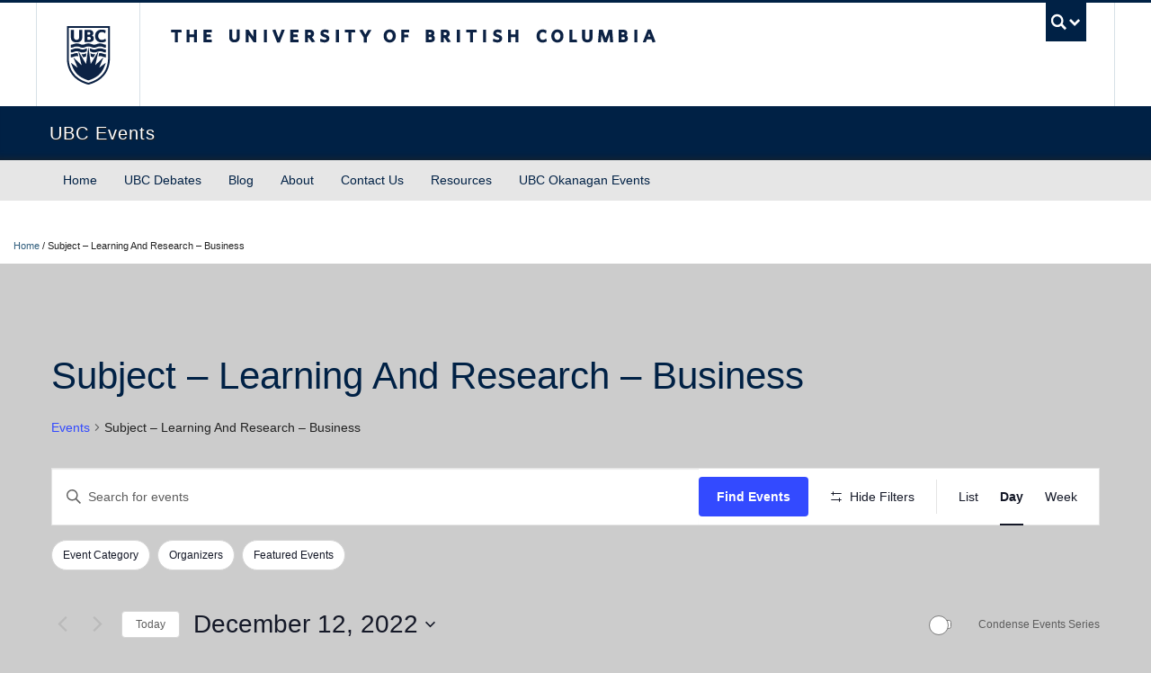

--- FILE ---
content_type: text/html; charset=UTF-8
request_url: https://events.ubc.ca/events/category/subject-learning-and-research-business/day/2022-12-12/
body_size: 33616
content:
<!DOCTYPE html>
<!--[if IEMobile 7]><html class="iem7 oldie" lang="en-US"><![endif]-->
<!--[if (IE 7)&!(IEMobile)]><html class="ie7 oldie" lang="en-US"><![endif]-->
<!--[if (IE 8)&!(IEMobile)]><html class="ie8 oldie" lang="en-US"><![endif]-->
<!--[if (IE 9)&!(IEMobile)]><html class="ie9" lang="en-US"><![endif]-->
<!--[[if (gt IE 9)|(gt IEMobile 7)]><!--><html lang="en-US"><!--<![endif]-->
<head>
<meta http-equiv="Content-Type" content="text/html; charset=UTF-8" />
<title>Events for December 12, 2022 &#8250; Subject – Learning And Research – Business &#8250;  &#8211; UBCevents</title>

<meta http-equiv="X-UA-Compatible" content="IE=edge,chrome=1" />
<meta name="viewport" content="width=device-width" /> <!-- needed for responsive -->
<link rel="dns-prefetch" href="//cdn.ubc.ca/" />

<!-- Stylesheets -->
<link href="https://cdn.ubc.ca/clf/7.0.4/css/ubc-clf-full-bw.min.css" rel="stylesheet">
	
<link rel="profile" href="http://gmpg.org/xfn/11" />

<link rel="pingback" href="https://events.ubc.ca/xmlrpc.php" />

<link rel='stylesheet' id='tribe-events-views-v2-bootstrap-datepicker-styles-css' href='https://events.ubc.ca/wp-content/plugins/the-events-calendar/vendor/bootstrap-datepicker/css/bootstrap-datepicker.standalone.min.css?ver=6.15.11' type='text/css' media='all' />
<link rel='stylesheet' id='tec-variables-skeleton-css' href='https://events.ubc.ca/wp-content/plugins/the-events-calendar/common/build/css/variables-skeleton.css?ver=6.9.10' type='text/css' media='all' />
<link rel='stylesheet' id='tribe-common-skeleton-style-css' href='https://events.ubc.ca/wp-content/plugins/the-events-calendar/common/build/css/common-skeleton.css?ver=6.9.10' type='text/css' media='all' />
<link rel='stylesheet' id='tribe-tooltipster-css-css' href='https://events.ubc.ca/wp-content/plugins/the-events-calendar/common/vendor/tooltipster/tooltipster.bundle.min.css?ver=6.9.10' type='text/css' media='all' />
<link rel='stylesheet' id='tribe-events-views-v2-skeleton-css' href='https://events.ubc.ca/wp-content/plugins/the-events-calendar/build/css/views-skeleton.css?ver=6.15.11' type='text/css' media='all' />
<link rel='stylesheet' id='tec-variables-full-css' href='https://events.ubc.ca/wp-content/plugins/the-events-calendar/common/build/css/variables-full.css?ver=6.9.10' type='text/css' media='all' />
<link rel='stylesheet' id='tribe-common-full-style-css' href='https://events.ubc.ca/wp-content/plugins/the-events-calendar/common/build/css/common-full.css?ver=6.9.10' type='text/css' media='all' />
<link rel='stylesheet' id='tribe-events-views-v2-full-css' href='https://events.ubc.ca/wp-content/plugins/the-events-calendar/build/css/views-full.css?ver=6.15.11' type='text/css' media='all' />
<link rel='stylesheet' id='tribe-events-views-v2-print-css' href='https://events.ubc.ca/wp-content/plugins/the-events-calendar/build/css/views-print.css?ver=6.15.11' type='text/css' media='print' />
<link rel='stylesheet' id='tribe-events-views-v2-override-style-css' href='https://events.ubc.ca/wp-content/themes/clf-basic-child/tribe-events/tribe-events.css?ver=6.15.11' type='text/css' media='all' />
<link rel='stylesheet' id='tribe-events-filterbar-views-v2-print-css' href='https://events.ubc.ca/wp-content/plugins/the-events-calendar-filterbar/build/css/views-print.css?ver=5.6.2' type='text/css' media='print' />
<link rel='stylesheet' id='tribe-events-pro-views-v2-print-css' href='https://events.ubc.ca/wp-content/plugins/events-calendar-pro/build/css/views-print.css?ver=7.7.10' type='text/css' media='print' />
<meta name='robots' content='index, follow, max-image-preview:large, max-snippet:-1, max-video-preview:-1' />
	<style>img:is([sizes="auto" i], [sizes^="auto," i]) { contain-intrinsic-size: 3000px 1500px }</style>
	
<!-- Google Tag Manager for WordPress by gtm4wp.com -->
<script data-cfasync="false" data-pagespeed-no-defer>
	var gtm4wp_datalayer_name = "dataLayer";
	var dataLayer = dataLayer || [];
</script>
<!-- End Google Tag Manager for WordPress by gtm4wp.com --><meta name="template" content="UBC CLF Basic 1.0.5" />

	<!-- This site is optimized with the Yoast SEO plugin v26.3 - https://yoast.com/wordpress/plugins/seo/ -->
	<link rel="canonical" href="https://events.ubc.ca/events/category/subject-learning-and-research-business/" />
	<meta property="og:locale" content="en_US" />
	<meta property="og:type" content="website" />
	<meta property="og:url" content="https://events.ubc.ca/events/category/subject-learning-and-research-business/" />
	<meta property="og:site_name" content="UBCevents" />
	<meta name="twitter:card" content="summary_large_image" />
	<meta name="twitter:site" content="@ubcevents" />
	<script type="application/ld+json" class="yoast-schema-graph">{"@context":"https://schema.org","@graph":[{"@type":"CollectionPage","@id":"https://events.ubc.ca/events/category/subject-learning-and-research-business/","url":"https://events.ubc.ca/events/category/subject-learning-and-research-business/","name":"","isPartOf":{"@id":"https://events.ubc.ca/#website"},"primaryImageOfPage":{"@id":"https://events.ubc.ca/events/category/subject-learning-and-research-business/#primaryimage"},"image":{"@id":"https://events.ubc.ca/events/category/subject-learning-and-research-business/#primaryimage"},"thumbnailUrl":"https://events.ubc.ca/wp-content/uploads/2025/12/UBC_Debates.jpg","breadcrumb":{"@id":"https://events.ubc.ca/events/category/subject-learning-and-research-business/#breadcrumb"},"inLanguage":"en-US"},{"@type":"ImageObject","inLanguage":"en-US","@id":"https://events.ubc.ca/events/category/subject-learning-and-research-business/#primaryimage","url":"https://events.ubc.ca/wp-content/uploads/2025/12/UBC_Debates.jpg","contentUrl":"https://events.ubc.ca/wp-content/uploads/2025/12/UBC_Debates.jpg","width":902,"height":507,"caption":"UBC Debates"},{"@type":"BreadcrumbList","@id":"https://events.ubc.ca/events/category/subject-learning-and-research-business/#breadcrumb","itemListElement":[{"@type":"ListItem","position":1,"name":"Home","item":"https://events.ubc.ca/"},{"@type":"ListItem","position":2,"name":"Subject – Learning And Research – Business"}]},{"@type":"WebSite","@id":"https://events.ubc.ca/#website","url":"https://events.ubc.ca/","name":"UBC Events","description":"","publisher":{"@id":"https://events.ubc.ca/#organization"},"potentialAction":[{"@type":"SearchAction","target":{"@type":"EntryPoint","urlTemplate":"https://events.ubc.ca/?s={search_term_string}"},"query-input":{"@type":"PropertyValueSpecification","valueRequired":true,"valueName":"search_term_string"}}],"inLanguage":"en-US"},{"@type":"Organization","@id":"https://events.ubc.ca/#organization","name":"UBC events","url":"https://events.ubc.ca/","logo":{"@type":"ImageObject","inLanguage":"en-US","@id":"https://events.ubc.ca/#/schema/logo/image/","url":"https://events.ubc.ca/wp-content/uploads/2023/11/ubc-logo-2018-crest-blue-rgb72.jpg","contentUrl":"https://events.ubc.ca/wp-content/uploads/2023/11/ubc-logo-2018-crest-blue-rgb72.jpg","width":99,"height":135,"caption":"UBC events"},"image":{"@id":"https://events.ubc.ca/#/schema/logo/image/"},"sameAs":["https://www.facebook.com/universityofbc/","https://x.com/ubcevents","https://www.youtube.com/user/UBC#g/c/94CEF848B9790AE4"]}]}</script>
	<!-- / Yoast SEO plugin. -->


<link rel='dns-prefetch' href='//cdn.ubc.ca' />
<link rel='dns-prefetch' href='//cloud.typography.com' />
<link rel="alternate" type="application/rss+xml" title="UBCevents &raquo; Feed" href="https://events.ubc.ca/feed/" />
<link rel="alternate" type="application/rss+xml" title="UBCevents &raquo; Comments Feed" href="https://events.ubc.ca/comments/feed/" />
<link rel="alternate" type="text/calendar" title="UBCevents &raquo; iCal Feed" href="https://events.ubc.ca/events/2026-01-25/?ical=1/" />
<link rel="alternate" type="application/rss+xml" title="UBCevents &raquo; Events Feed" href="https://events.ubc.ca/events/feed/" />
<script type="text/javascript">
/* <![CDATA[ */
window._wpemojiSettings = {"baseUrl":"https:\/\/s.w.org\/images\/core\/emoji\/16.0.1\/72x72\/","ext":".png","svgUrl":"https:\/\/s.w.org\/images\/core\/emoji\/16.0.1\/svg\/","svgExt":".svg","source":{"concatemoji":"https:\/\/events.ubc.ca\/wp-includes\/js\/wp-emoji-release.min.js?ver=6.8.3"}};
/*! This file is auto-generated */
!function(s,n){var o,i,e;function c(e){try{var t={supportTests:e,timestamp:(new Date).valueOf()};sessionStorage.setItem(o,JSON.stringify(t))}catch(e){}}function p(e,t,n){e.clearRect(0,0,e.canvas.width,e.canvas.height),e.fillText(t,0,0);var t=new Uint32Array(e.getImageData(0,0,e.canvas.width,e.canvas.height).data),a=(e.clearRect(0,0,e.canvas.width,e.canvas.height),e.fillText(n,0,0),new Uint32Array(e.getImageData(0,0,e.canvas.width,e.canvas.height).data));return t.every(function(e,t){return e===a[t]})}function u(e,t){e.clearRect(0,0,e.canvas.width,e.canvas.height),e.fillText(t,0,0);for(var n=e.getImageData(16,16,1,1),a=0;a<n.data.length;a++)if(0!==n.data[a])return!1;return!0}function f(e,t,n,a){switch(t){case"flag":return n(e,"\ud83c\udff3\ufe0f\u200d\u26a7\ufe0f","\ud83c\udff3\ufe0f\u200b\u26a7\ufe0f")?!1:!n(e,"\ud83c\udde8\ud83c\uddf6","\ud83c\udde8\u200b\ud83c\uddf6")&&!n(e,"\ud83c\udff4\udb40\udc67\udb40\udc62\udb40\udc65\udb40\udc6e\udb40\udc67\udb40\udc7f","\ud83c\udff4\u200b\udb40\udc67\u200b\udb40\udc62\u200b\udb40\udc65\u200b\udb40\udc6e\u200b\udb40\udc67\u200b\udb40\udc7f");case"emoji":return!a(e,"\ud83e\udedf")}return!1}function g(e,t,n,a){var r="undefined"!=typeof WorkerGlobalScope&&self instanceof WorkerGlobalScope?new OffscreenCanvas(300,150):s.createElement("canvas"),o=r.getContext("2d",{willReadFrequently:!0}),i=(o.textBaseline="top",o.font="600 32px Arial",{});return e.forEach(function(e){i[e]=t(o,e,n,a)}),i}function t(e){var t=s.createElement("script");t.src=e,t.defer=!0,s.head.appendChild(t)}"undefined"!=typeof Promise&&(o="wpEmojiSettingsSupports",i=["flag","emoji"],n.supports={everything:!0,everythingExceptFlag:!0},e=new Promise(function(e){s.addEventListener("DOMContentLoaded",e,{once:!0})}),new Promise(function(t){var n=function(){try{var e=JSON.parse(sessionStorage.getItem(o));if("object"==typeof e&&"number"==typeof e.timestamp&&(new Date).valueOf()<e.timestamp+604800&&"object"==typeof e.supportTests)return e.supportTests}catch(e){}return null}();if(!n){if("undefined"!=typeof Worker&&"undefined"!=typeof OffscreenCanvas&&"undefined"!=typeof URL&&URL.createObjectURL&&"undefined"!=typeof Blob)try{var e="postMessage("+g.toString()+"("+[JSON.stringify(i),f.toString(),p.toString(),u.toString()].join(",")+"));",a=new Blob([e],{type:"text/javascript"}),r=new Worker(URL.createObjectURL(a),{name:"wpTestEmojiSupports"});return void(r.onmessage=function(e){c(n=e.data),r.terminate(),t(n)})}catch(e){}c(n=g(i,f,p,u))}t(n)}).then(function(e){for(var t in e)n.supports[t]=e[t],n.supports.everything=n.supports.everything&&n.supports[t],"flag"!==t&&(n.supports.everythingExceptFlag=n.supports.everythingExceptFlag&&n.supports[t]);n.supports.everythingExceptFlag=n.supports.everythingExceptFlag&&!n.supports.flag,n.DOMReady=!1,n.readyCallback=function(){n.DOMReady=!0}}).then(function(){return e}).then(function(){var e;n.supports.everything||(n.readyCallback(),(e=n.source||{}).concatemoji?t(e.concatemoji):e.wpemoji&&e.twemoji&&(t(e.twemoji),t(e.wpemoji)))}))}((window,document),window._wpemojiSettings);
/* ]]> */
</script>
<link rel='stylesheet' id='ubc-clf-whitney-css' href='//cloud.typography.com/6804272/781004/css/fonts.css?ver=6.8.3' type='text/css' media='all' />
<link rel='stylesheet' id='tribe-select2-css-css' href='https://events.ubc.ca/wp-content/plugins/the-events-calendar/common/vendor/tribe-selectWoo/dist/css/selectWoo.min.css?ver=6.9.10' type='text/css' media='all' />
<link rel='stylesheet' id='tribe-events-custom-jquery-styles-css' href='https://events.ubc.ca/wp-content/plugins/the-events-calendar/vendor/jquery/smoothness/jquery-ui-1.8.23.custom.css?ver=6.15.11' type='text/css' media='all' />
<link rel='stylesheet' id='tribe-events-filterbar-views-v2-1-filter-bar-skeleton-css' href='https://events.ubc.ca/wp-content/plugins/the-events-calendar-filterbar/build/css/views-filter-bar-skeleton.css?ver=5.6.2' type='text/css' media='all' />
<link rel='stylesheet' id='tribe-events-filterbar-views-v2-1-filter-bar-full-css' href='https://events.ubc.ca/wp-content/plugins/the-events-calendar-filterbar/build/css/views-filter-bar-full.css?ver=5.6.2' type='text/css' media='all' />
<link rel='stylesheet' id='tribe-events-virtual-skeleton-css' href='https://events.ubc.ca/wp-content/plugins/events-calendar-pro/build/css/events-virtual-skeleton.css?ver=7.7.10' type='text/css' media='all' />
<link rel='stylesheet' id='tribe-events-virtual-full-css' href='https://events.ubc.ca/wp-content/plugins/events-calendar-pro/build/css/events-virtual-full.css?ver=7.7.10' type='text/css' media='all' />
<link rel='stylesheet' id='tec-events-pro-single-css' href='https://events.ubc.ca/wp-content/plugins/events-calendar-pro/build/css/events-single.css?ver=7.7.10' type='text/css' media='all' />
<link rel='stylesheet' id='tribe-events-pro-mini-calendar-block-styles-css' href='https://events.ubc.ca/wp-content/plugins/events-calendar-pro/build/css/tribe-events-pro-mini-calendar-block.css?ver=7.7.10' type='text/css' media='all' />
<style id='wp-emoji-styles-inline-css' type='text/css'>

	img.wp-smiley, img.emoji {
		display: inline !important;
		border: none !important;
		box-shadow: none !important;
		height: 1em !important;
		width: 1em !important;
		margin: 0 0.07em !important;
		vertical-align: -0.1em !important;
		background: none !important;
		padding: 0 !important;
	}
</style>
<link rel='stylesheet' id='wp-block-library-css' href='https://events.ubc.ca/wp-includes/css/dist/block-library/style.min.css?ver=6.8.3' type='text/css' media='all' />
<style id='classic-theme-styles-inline-css' type='text/css'>
/*! This file is auto-generated */
.wp-block-button__link{color:#fff;background-color:#32373c;border-radius:9999px;box-shadow:none;text-decoration:none;padding:calc(.667em + 2px) calc(1.333em + 2px);font-size:1.125em}.wp-block-file__button{background:#32373c;color:#fff;text-decoration:none}
</style>
<style id='global-styles-inline-css' type='text/css'>
:root{--wp--preset--aspect-ratio--square: 1;--wp--preset--aspect-ratio--4-3: 4/3;--wp--preset--aspect-ratio--3-4: 3/4;--wp--preset--aspect-ratio--3-2: 3/2;--wp--preset--aspect-ratio--2-3: 2/3;--wp--preset--aspect-ratio--16-9: 16/9;--wp--preset--aspect-ratio--9-16: 9/16;--wp--preset--color--black: #000000;--wp--preset--color--cyan-bluish-gray: #abb8c3;--wp--preset--color--white: #ffffff;--wp--preset--color--pale-pink: #f78da7;--wp--preset--color--vivid-red: #cf2e2e;--wp--preset--color--luminous-vivid-orange: #ff6900;--wp--preset--color--luminous-vivid-amber: #fcb900;--wp--preset--color--light-green-cyan: #7bdcb5;--wp--preset--color--vivid-green-cyan: #00d084;--wp--preset--color--pale-cyan-blue: #8ed1fc;--wp--preset--color--vivid-cyan-blue: #0693e3;--wp--preset--color--vivid-purple: #9b51e0;--wp--preset--color--ubc-white: #ffffff;--wp--preset--color--ubc-black: #222222;--wp--preset--color--ubc-blue: #002145;--wp--preset--color--ubc-secondary-blue: #0055b7;--wp--preset--color--ubc-tertiary-blue: #00a7e1;--wp--preset--color--ubc-quaternary-blue: #40b4e5;--wp--preset--color--ubc-quinary-blue: #6ec4e8;--wp--preset--color--ubc-senary-blue: #97d4e9;--wp--preset--gradient--vivid-cyan-blue-to-vivid-purple: linear-gradient(135deg,rgba(6,147,227,1) 0%,rgb(155,81,224) 100%);--wp--preset--gradient--light-green-cyan-to-vivid-green-cyan: linear-gradient(135deg,rgb(122,220,180) 0%,rgb(0,208,130) 100%);--wp--preset--gradient--luminous-vivid-amber-to-luminous-vivid-orange: linear-gradient(135deg,rgba(252,185,0,1) 0%,rgba(255,105,0,1) 100%);--wp--preset--gradient--luminous-vivid-orange-to-vivid-red: linear-gradient(135deg,rgba(255,105,0,1) 0%,rgb(207,46,46) 100%);--wp--preset--gradient--very-light-gray-to-cyan-bluish-gray: linear-gradient(135deg,rgb(238,238,238) 0%,rgb(169,184,195) 100%);--wp--preset--gradient--cool-to-warm-spectrum: linear-gradient(135deg,rgb(74,234,220) 0%,rgb(151,120,209) 20%,rgb(207,42,186) 40%,rgb(238,44,130) 60%,rgb(251,105,98) 80%,rgb(254,248,76) 100%);--wp--preset--gradient--blush-light-purple: linear-gradient(135deg,rgb(255,206,236) 0%,rgb(152,150,240) 100%);--wp--preset--gradient--blush-bordeaux: linear-gradient(135deg,rgb(254,205,165) 0%,rgb(254,45,45) 50%,rgb(107,0,62) 100%);--wp--preset--gradient--luminous-dusk: linear-gradient(135deg,rgb(255,203,112) 0%,rgb(199,81,192) 50%,rgb(65,88,208) 100%);--wp--preset--gradient--pale-ocean: linear-gradient(135deg,rgb(255,245,203) 0%,rgb(182,227,212) 50%,rgb(51,167,181) 100%);--wp--preset--gradient--electric-grass: linear-gradient(135deg,rgb(202,248,128) 0%,rgb(113,206,126) 100%);--wp--preset--gradient--midnight: linear-gradient(135deg,rgb(2,3,129) 0%,rgb(40,116,252) 100%);--wp--preset--font-size--small: 13px;--wp--preset--font-size--medium: 20px;--wp--preset--font-size--large: 36px;--wp--preset--font-size--x-large: 42px;--wp--preset--spacing--20: 0.44rem;--wp--preset--spacing--30: 0.67rem;--wp--preset--spacing--40: 1rem;--wp--preset--spacing--50: 1.5rem;--wp--preset--spacing--60: 2.25rem;--wp--preset--spacing--70: 3.38rem;--wp--preset--spacing--80: 5.06rem;--wp--preset--shadow--natural: 6px 6px 9px rgba(0, 0, 0, 0.2);--wp--preset--shadow--deep: 12px 12px 50px rgba(0, 0, 0, 0.4);--wp--preset--shadow--sharp: 6px 6px 0px rgba(0, 0, 0, 0.2);--wp--preset--shadow--outlined: 6px 6px 0px -3px rgba(255, 255, 255, 1), 6px 6px rgba(0, 0, 0, 1);--wp--preset--shadow--crisp: 6px 6px 0px rgba(0, 0, 0, 1);}:where(.is-layout-flex){gap: 0.5em;}:where(.is-layout-grid){gap: 0.5em;}body .is-layout-flex{display: flex;}.is-layout-flex{flex-wrap: wrap;align-items: center;}.is-layout-flex > :is(*, div){margin: 0;}body .is-layout-grid{display: grid;}.is-layout-grid > :is(*, div){margin: 0;}:where(.wp-block-columns.is-layout-flex){gap: 2em;}:where(.wp-block-columns.is-layout-grid){gap: 2em;}:where(.wp-block-post-template.is-layout-flex){gap: 1.25em;}:where(.wp-block-post-template.is-layout-grid){gap: 1.25em;}.has-black-color{color: var(--wp--preset--color--black) !important;}.has-cyan-bluish-gray-color{color: var(--wp--preset--color--cyan-bluish-gray) !important;}.has-white-color{color: var(--wp--preset--color--white) !important;}.has-pale-pink-color{color: var(--wp--preset--color--pale-pink) !important;}.has-vivid-red-color{color: var(--wp--preset--color--vivid-red) !important;}.has-luminous-vivid-orange-color{color: var(--wp--preset--color--luminous-vivid-orange) !important;}.has-luminous-vivid-amber-color{color: var(--wp--preset--color--luminous-vivid-amber) !important;}.has-light-green-cyan-color{color: var(--wp--preset--color--light-green-cyan) !important;}.has-vivid-green-cyan-color{color: var(--wp--preset--color--vivid-green-cyan) !important;}.has-pale-cyan-blue-color{color: var(--wp--preset--color--pale-cyan-blue) !important;}.has-vivid-cyan-blue-color{color: var(--wp--preset--color--vivid-cyan-blue) !important;}.has-vivid-purple-color{color: var(--wp--preset--color--vivid-purple) !important;}.has-black-background-color{background-color: var(--wp--preset--color--black) !important;}.has-cyan-bluish-gray-background-color{background-color: var(--wp--preset--color--cyan-bluish-gray) !important;}.has-white-background-color{background-color: var(--wp--preset--color--white) !important;}.has-pale-pink-background-color{background-color: var(--wp--preset--color--pale-pink) !important;}.has-vivid-red-background-color{background-color: var(--wp--preset--color--vivid-red) !important;}.has-luminous-vivid-orange-background-color{background-color: var(--wp--preset--color--luminous-vivid-orange) !important;}.has-luminous-vivid-amber-background-color{background-color: var(--wp--preset--color--luminous-vivid-amber) !important;}.has-light-green-cyan-background-color{background-color: var(--wp--preset--color--light-green-cyan) !important;}.has-vivid-green-cyan-background-color{background-color: var(--wp--preset--color--vivid-green-cyan) !important;}.has-pale-cyan-blue-background-color{background-color: var(--wp--preset--color--pale-cyan-blue) !important;}.has-vivid-cyan-blue-background-color{background-color: var(--wp--preset--color--vivid-cyan-blue) !important;}.has-vivid-purple-background-color{background-color: var(--wp--preset--color--vivid-purple) !important;}.has-black-border-color{border-color: var(--wp--preset--color--black) !important;}.has-cyan-bluish-gray-border-color{border-color: var(--wp--preset--color--cyan-bluish-gray) !important;}.has-white-border-color{border-color: var(--wp--preset--color--white) !important;}.has-pale-pink-border-color{border-color: var(--wp--preset--color--pale-pink) !important;}.has-vivid-red-border-color{border-color: var(--wp--preset--color--vivid-red) !important;}.has-luminous-vivid-orange-border-color{border-color: var(--wp--preset--color--luminous-vivid-orange) !important;}.has-luminous-vivid-amber-border-color{border-color: var(--wp--preset--color--luminous-vivid-amber) !important;}.has-light-green-cyan-border-color{border-color: var(--wp--preset--color--light-green-cyan) !important;}.has-vivid-green-cyan-border-color{border-color: var(--wp--preset--color--vivid-green-cyan) !important;}.has-pale-cyan-blue-border-color{border-color: var(--wp--preset--color--pale-cyan-blue) !important;}.has-vivid-cyan-blue-border-color{border-color: var(--wp--preset--color--vivid-cyan-blue) !important;}.has-vivid-purple-border-color{border-color: var(--wp--preset--color--vivid-purple) !important;}.has-vivid-cyan-blue-to-vivid-purple-gradient-background{background: var(--wp--preset--gradient--vivid-cyan-blue-to-vivid-purple) !important;}.has-light-green-cyan-to-vivid-green-cyan-gradient-background{background: var(--wp--preset--gradient--light-green-cyan-to-vivid-green-cyan) !important;}.has-luminous-vivid-amber-to-luminous-vivid-orange-gradient-background{background: var(--wp--preset--gradient--luminous-vivid-amber-to-luminous-vivid-orange) !important;}.has-luminous-vivid-orange-to-vivid-red-gradient-background{background: var(--wp--preset--gradient--luminous-vivid-orange-to-vivid-red) !important;}.has-very-light-gray-to-cyan-bluish-gray-gradient-background{background: var(--wp--preset--gradient--very-light-gray-to-cyan-bluish-gray) !important;}.has-cool-to-warm-spectrum-gradient-background{background: var(--wp--preset--gradient--cool-to-warm-spectrum) !important;}.has-blush-light-purple-gradient-background{background: var(--wp--preset--gradient--blush-light-purple) !important;}.has-blush-bordeaux-gradient-background{background: var(--wp--preset--gradient--blush-bordeaux) !important;}.has-luminous-dusk-gradient-background{background: var(--wp--preset--gradient--luminous-dusk) !important;}.has-pale-ocean-gradient-background{background: var(--wp--preset--gradient--pale-ocean) !important;}.has-electric-grass-gradient-background{background: var(--wp--preset--gradient--electric-grass) !important;}.has-midnight-gradient-background{background: var(--wp--preset--gradient--midnight) !important;}.has-small-font-size{font-size: var(--wp--preset--font-size--small) !important;}.has-medium-font-size{font-size: var(--wp--preset--font-size--medium) !important;}.has-large-font-size{font-size: var(--wp--preset--font-size--large) !important;}.has-x-large-font-size{font-size: var(--wp--preset--font-size--x-large) !important;}
:where(.wp-block-post-template.is-layout-flex){gap: 1.25em;}:where(.wp-block-post-template.is-layout-grid){gap: 1.25em;}
:where(.wp-block-columns.is-layout-flex){gap: 2em;}:where(.wp-block-columns.is-layout-grid){gap: 2em;}
:root :where(.wp-block-pullquote){font-size: 1.5em;line-height: 1.6;}
</style>
<link rel='stylesheet' id='content-visibility-public-css' href='https://events.ubc.ca/wp-content/plugins/content-visibility/includes/public/content-visibility-public.css?ver=6.8.3' type='text/css' media='all' />
<link rel='stylesheet' id='clf-basic-css' href='https://events.ubc.ca/wp-content/themes/clf-basic/style.css?ver=6.8.3' type='text/css' media='all' />
<link rel='stylesheet' id='style-css' href='https://events.ubc.ca/wp-content/themes/clf-basic-child/style.css?ver=6.8.3' type='text/css' media='all' />
<script type="text/javascript" src="https://events.ubc.ca/wp-includes/js/jquery/jquery.min.js?ver=3.7.1" id="jquery-core-js"></script>
<script type="text/javascript" src="https://events.ubc.ca/wp-includes/js/jquery/jquery-migrate.min.js?ver=3.4.1" id="jquery-migrate-js"></script>
<script type="text/javascript" src="https://events.ubc.ca/wp-content/themes/clf-basic/inc/navigation/js/navigation-base.js?ver=6.8.3" id="clf-navigation-base-js"></script>
<script type="text/javascript" src="https://events.ubc.ca/wp-content/themes/clf-basic/inc/navigation/js/navigation.js?ver=6.8.3" id="theme-option-navigation-sticky-top-js"></script>
<script type="text/javascript" src="https://events.ubc.ca/wp-content/plugins/the-events-calendar/common/build/js/tribe-common.js?ver=9c44e11f3503a33e9540" id="tribe-common-js"></script>
<script type="text/javascript" src="https://events.ubc.ca/wp-content/plugins/the-events-calendar/build/js/views/breakpoints.js?ver=4208de2df2852e0b91ec" id="tribe-events-views-v2-breakpoints-js"></script>
<script type="text/javascript" src="https://events.ubc.ca/wp-content/plugins/the-events-calendar/build/js/views/accordion.js?ver=b0cf88d89b3e05e7d2ef" id="tribe-events-views-v2-accordion-js"></script>
<script type="text/javascript" id="tribe-events-filterbar-views-filter-bar-state-js-js-extra">
/* <![CDATA[ */
var tribe_events_filter_bar_js_config = {"events":{"currency_symbol":"$","reverse_currency_position":false},"l10n":{"show_filters":"Show filters","hide_filters":"Hide filters","filter_options":"Filter options","cost_range_currency_symbol_before":"<%- currency_symbol %><%- cost_low %> - <%- currency_symbol %><%- cost_high %>","cost_range_currency_symbol_after":"<%- cost_low %><%- currency_symbol %> - <%- cost_high %><%- currency_symbol %>"}};
/* ]]> */
</script>
<script type="text/javascript" src="https://events.ubc.ca/wp-content/plugins/the-events-calendar-filterbar/build/js/views/filter-bar-state.js?ver=5.6.2" id="tribe-events-filterbar-views-filter-bar-state-js-js"></script>
<link rel="https://api.w.org/" href="https://events.ubc.ca/wp-json/" /><link rel="alternate" title="JSON" type="application/json" href="https://events.ubc.ca/wp-json/wp/v2/tribe_events_cat/139" /><meta name="tec-api-version" content="v1"><meta name="tec-api-origin" content="https://events.ubc.ca"><link rel="alternate" href="https://events.ubc.ca/wp-json/tribe/events/v1/events/?categories=subject-learning-and-research-business" />
<!-- Google Tag Manager for WordPress by gtm4wp.com -->
<!-- GTM Container placement set to footer -->
<script data-cfasync="false" data-pagespeed-no-defer type="text/javascript">
	var dataLayer_content = {"pagePostType":"tribe_events","pagePostType2":"tax-tribe_events","pageCategory":[]};
	dataLayer.push( dataLayer_content );
</script>
<script data-cfasync="false" data-pagespeed-no-defer type="text/javascript">
(function(w,d,s,l,i){w[l]=w[l]||[];w[l].push({'gtm.start':
new Date().getTime(),event:'gtm.js'});var f=d.getElementsByTagName(s)[0],
j=d.createElement(s),dl=l!='dataLayer'?'&l='+l:'';j.async=true;j.src=
'//www.googletagmanager.com/gtm.js?id='+i+dl;f.parentNode.insertBefore(j,f);
})(window,document,'script','dataLayer','GTM-MLK2CK7');
</script>
<!-- End Google Tag Manager for WordPress by gtm4wp.com -->
<!--[if lte IE 7]>
<link href="https://cdn.ubc.ca/clf/7.0.4/css/font-awesome-ie7.css" rel="stylesheet">
<![endif]-->
<!-- Le HTML5 shim, for IE6-8 support of HTML5 elements -->
<!--[if lt IE 9]>
<script src="//cdn.ubc.ca/clf/html5shiv.min.js"></script>
<![endif]-->

<!-- Le fav and touch icons -->
<link rel="shortcut icon" href="https://cdn.ubc.ca/clf/7.0.4/img/favicon.ico">
<link rel="apple-touch-icon-precomposed" sizes="144x144" href="https://cdn.ubc.ca/clf/7.0.4/img/apple-touch-icon-144-precomposed.png">
<link rel="apple-touch-icon-precomposed" sizes="114x114" href="https://cdn.ubc.ca/clf/7.0.4/img/apple-touch-icon-114-precomposed.png">
<link rel="apple-touch-icon-precomposed" sizes="72x72" href="https://cdn.ubc.ca/clf/7.0.4/img/apple-touch-icon-72-precomposed.png">
<link rel="apple-touch-icon-precomposed" href="https://cdn.ubc.ca/clf/7.0.4/img/apple-touch-icon-57-precomposed.png">
<style type="text/css" media="screen">#ubc7-unit { background: #002145; }</style>
		<style type="text/css" id="wp-custom-css">
			#tribe-community-events #event_tribe_virtual {
	display: none;
}

@media (min-width: 768px) {
  .tribe-events-content ol, .tribe-events-content p, .tribe-events-content ul {
    font-size: var(--size-0);
  line-height: var(--line-height);
  }
}		</style>
		<script>
  (function(i,s,o,g,r,a,m){i['GoogleAnalyticsObject']=r;i[r]=i[r]||function(){
  (i[r].q=i[r].q||[]).push(arguments)},i[r].l=1*new Date();a=s.createElement(o),
  m=s.getElementsByTagName(o)[0];a.async=1;a.src=g;m.parentNode.insertBefore(a,m)
  })(window,document,'script','https://www.google-analytics.com/analytics.js','ga');

  ga('create', 'UA-5617193-1', 'auto');
  ga('send', 'pageview');
</script>
</head>

<body class="wordpress ltr en_US child-theme y2026 m01 d25 h05 sunday logged-out archive taxonomy taxonomy-tribe_events_cat taxonomy-tribe_events_cat-subject-learning-and-research-business tribe-events-page-template tribe-no-js tribe-filter-live full-width l2-column-ms l2-column chrome primary-active secondary-inactive subsidiary-active tribe-theme-clf-basic">


<div id="body-container" >

	
			<!-- UBC Global Utility Menu -->
        <div class="collapse expand" id="ubc7-global-menu">
            <div id="ubc7-search" class="expand">
            	<div class="container">                <div id="ubc7-search-box">
                    <form class="form-search" method="get" action="//www.ubc.ca/search/refine/" role="search">
                        <input aria-label="Search UBC Events" type="text" name="q" placeholder="Search UBC Events" class="input-xlarge search-query">
                        <input type="hidden" name="label" value="UBC Events" />
                        <input type="hidden" name="site" value="*.events.ubc.ca" />
                        <button type="submit" class="btn">Search</button>
                    </form>
                </div>
                </div>            </div>
            <div class="container">            <div id="ubc7-global-header" class="expand">
                <!-- Global Utility Header from CDN -->
            </div>
            </div>        </div>
        <!-- End of UBC Global Utility Menu -->
			<!-- UBC Header -->
        <header id="ubc7-header" class="row-fluid expand" role="banner">
        	<div class="container">            <div class="span1">
                <div id="ubc7-logo">
                    <a href="https://www.ubc.ca" title="The University of British Columbia (UBC)">The University of British Columbia</a>
                </div>
            </div>
            <div class="span2">
                <div id="ubc7-apom">
                    <a href="https://cdn.ubc.ca/clf/ref/aplaceofmind" title="UBC a place of mind">UBC - A Place of Mind</a>
                </div>
            </div>
            <div class="span9" id="ubc7-wordmark-block">
                <div id="ubc7-wordmark">
                    <a href="https://www.ubc.ca/" title="The University of British Columbia (UBC)">The University of British Columbia</a>
                                    </div>
                <div id="ubc7-global-utility">
                    <button type="button" data-toggle="collapse" data-target="#ubc7-global-menu"><span>UBC Search</span></button>
                    <noscript><a id="ubc7-global-utility-no-script" href="https://www.ubc.ca/" title="UBC Search">UBC Search</a></noscript>
                </div>
            </div>
            </div>        </header>
        <!-- End of UBC Header -->

		 	<!-- UBC Unit Identifier -->
        <div id="ubc7-unit" class="row-fluid expand">
        	<div class="container">            <div class="span12">
                <!-- Mobile Menu Icon -->
                <div class="navbar">
                    <a class="btn btn-navbar" data-toggle="collapse" data-target="#ubc7-unit-navigation">
                        <span class="icon-bar"></span>
                        <span class="icon-bar"></span>
                        <span class="icon-bar"></span>
                    </a>
                </div>
                <!-- Unit Name -->
                <div id="ubc7-unit-name" class="ubc7-single-element">
                    <a href="http://www.events.ubc.ca" title="UBC Events"><span id="ubc7-unit-faculty"></span><span id="ubc7-unit-identifier">UBC Events</span></a>
                </div>
            </div>
            </div>        </div>
        <!-- End of UBC Unit Identifier -->
			<!-- UBC Unit Navigation -->
        <div id="ubc7-unit-menu" class="navbar expand stick-to-top" role="navigation">
            <div class="navbar-inner expand">
                <div class="container">
                 <div id="ubc7-unit-navigation" class="nav-collapse collapse"><ul id="menu-top-nav" class="nav"><li id="menu-item-21996" class="menu-item menu-item-type-post_type menu-item-object-page menu-item-home menu-item-21996"><a href="https://events.ubc.ca/">Home</a></li>
<li id="menu-item-72678" class="menu-item menu-item-type-post_type menu-item-object-page menu-item-72678"><a href="https://events.ubc.ca/ubc-debates/">UBC Debates</a></li>
<li id="menu-item-21995" class="menu-item menu-item-type-taxonomy menu-item-object-category menu-item-21995"><a href="https://events.ubc.ca/category/blog/">Blog</a></li>
<li id="menu-item-21974" class="menu-item menu-item-type-post_type menu-item-object-page menu-item-21974"><a href="https://events.ubc.ca/about/">About</a></li>
<li id="menu-item-21975" class="menu-item menu-item-type-post_type menu-item-object-page menu-item-21975"><a href="https://events.ubc.ca/contact/">Contact Us</a></li>
<li id="menu-item-21976" class="menu-item menu-item-type-post_type menu-item-object-page menu-item-21976"><a href="https://events.ubc.ca/resources/">Resources</a></li>
<li id="menu-item-33574" class="menu-item menu-item-type-custom menu-item-object-custom menu-item-33574"><a href="https://events.ok.ubc.ca/">UBC Okanagan Events</a></li>
</ul></div>
                </div>
            </div><!-- /navbar-inner -->
        </div><!-- /navbar -->
        <!-- End of UBC Unit Navigation -->
		
		<!--FEATURE IMAGE-->

		
				<div class="row-fluid content expand">
				<div class="utility span12">
	
					<div id="block-2" class="widget widget_block widget_media_image widget-widget_block widget_media_image"><div class="widget-wrap widget-inside"></div></div><div id="block-12" class="widget widget_block widget-widget_block"><div class="widget-wrap widget-inside"><!-- Google tag (gtag.js) -->
<script async src="https://www.googletagmanager.com/gtag/js?id=G-NT7DRWJLCK"></script>
<script>
  window.dataLayer = window.dataLayer || [];
  function gtag(){dataLayer.push(arguments);}
  gtag('js', new Date());

  gtag('config', 'G-NT7DRWJLCK');
</script></div></div>	
				</div><!-- #header-widget .utility -->
			</div>
		
	<div class="full-width-container">
	<div id="container" class="expand" >

		<div class="breadcrumb expand" itemprop="breadcrumb"><span class="trail-begin"><a href="https://events.ubc.ca" title="UBCevents" rel="home" class="trail-begin">Home</a></span> <span class="divider">/</span> <span class="trail-end">Subject – Learning And Research – Business</span></div><div class="expand row-fluid" role="main"><div
	 class="tribe-common tribe-events tribe-events-view tribe-events-view--day tribe-events--has-filter-bar tribe-events--filter-bar-horizontal alignwide" 	data-js="tribe-events-view"
	data-view-rest-url="https://events.ubc.ca/wp-json/tribe/views/v2/html"
	data-view-rest-method="GET"
	data-view-manage-url="1"
				data-view-breakpoint-pointer="6504fe6e-74d8-4e66-83f5-b2085cdd5fcc"
	>
	<section class="tribe-common-l-container tribe-events-l-container">
		<div
	class="tribe-events-view-loader tribe-common-a11y-hidden"
	role="alert"
	aria-live="polite"
>
	<span class="tribe-events-view-loader__text tribe-common-a11y-visual-hide">
		0 events found.	</span>
	<div class="tribe-events-view-loader__dots tribe-common-c-loader">
		<svg
	 class="tribe-common-c-svgicon tribe-common-c-svgicon--dot tribe-common-c-loader__dot tribe-common-c-loader__dot--first" 	aria-hidden="true"
	viewBox="0 0 15 15"
	xmlns="http://www.w3.org/2000/svg"
>
	<circle cx="7.5" cy="7.5" r="7.5"/>
</svg>
		<svg
	 class="tribe-common-c-svgicon tribe-common-c-svgicon--dot tribe-common-c-loader__dot tribe-common-c-loader__dot--second" 	aria-hidden="true"
	viewBox="0 0 15 15"
	xmlns="http://www.w3.org/2000/svg"
>
	<circle cx="7.5" cy="7.5" r="7.5"/>
</svg>
		<svg
	 class="tribe-common-c-svgicon tribe-common-c-svgicon--dot tribe-common-c-loader__dot tribe-common-c-loader__dot--third" 	aria-hidden="true"
	viewBox="0 0 15 15"
	xmlns="http://www.w3.org/2000/svg"
>
	<circle cx="7.5" cy="7.5" r="7.5"/>
</svg>
	</div>
</div>

		
		<script data-js="tribe-events-view-data" type="application/json">
	{"slug":"day","prev_url":"https:\/\/events.ubc.ca\/events\/category\/subject-learning-and-research-business\/day\/2022-12-11\/","next_url":"https:\/\/events.ubc.ca\/events\/category\/subject-learning-and-research-business\/day\/2022-12-13\/","view_class":"Tribe\\Events\\Views\\V2\\Views\\Day_View","view_slug":"day","view_label":"Day","title":"Events \u2013 UBCevents","events":[],"url":"https:\/\/events.ubc.ca\/events\/category\/subject-learning-and-research-business\/day\/2022-12-12\/","url_event_date":"2022-12-12","bar":{"keyword":"","date":"2022-12-12"},"today":"2026-01-25 00:00:00","now":"2026-01-25 05:59:18","home_url":"https:\/\/events.ubc.ca","rest_url":"https:\/\/events.ubc.ca\/wp-json\/tribe\/views\/v2\/html","rest_method":"GET","rest_nonce":"","should_manage_url":true,"today_url":"https:\/\/events.ubc.ca\/events\/category\/subject-learning-and-research-business\/today\/","today_title":"Click to select today's date","today_label":"Today","prev_label":"2022-12-11","next_label":"2022-12-13","date_formats":{"compact":"n\/j\/Y","month_and_year_compact":"n\/Y","month_and_year":"F Y","time_range_separator":" - ","date_time_separator":" @ "},"messages":{"notice":["No events scheduled for December 12, 2022. Jump to the <a href=\"https:\/\/events.ubc.ca\/events\/category\/subject-learning-and-research-business\/day\/2023-02-07\/\" class=\"tribe-events-c-messages__message-list-item-link tribe-common-anchor-thin-alt\" data-js=\"tribe-events-view-link\">next upcoming events<\/a>."]},"start_of_week":"1","header_title":"Subject \u2013 Learning And Research \u2013 Business","header_title_element":"h1","content_title":"","breadcrumbs":[{"link":"https:\/\/events.ubc.ca\/events\/","label":"Events","is_last":false},{"link":"","label":"Subject \u2013 Learning And Research \u2013 Business","is_last":true}],"backlink":false,"before_events":"","after_events":"\n<!--\nThis calendar is powered by The Events Calendar.\nhttp:\/\/evnt.is\/18wn\n-->\n","display_events_bar":true,"disable_event_search":false,"live_refresh":true,"ical":{"display_link":true,"link":{"url":"https:\/\/events.ubc.ca\/events\/category\/subject-learning-and-research-business\/day\/2022-12-12\/?ical=1","text":"Export Events","title":"Use this to share calendar data with Google Calendar, Apple iCal and other compatible apps"}},"container_classes":["tribe-common","tribe-events","tribe-events-view","tribe-events-view--day","tribe-events--has-filter-bar","tribe-events--filter-bar-horizontal","alignwide"],"container_data":[],"is_past":false,"breakpoints":{"xsmall":500,"medium":768,"full":960},"breakpoint_pointer":"6504fe6e-74d8-4e66-83f5-b2085cdd5fcc","is_initial_load":true,"public_views":{"list":{"view_class":"Tribe\\Events\\Views\\V2\\Views\\List_View","view_url":"https:\/\/events.ubc.ca\/events\/category\/subject-learning-and-research-business\/list\/?tribe-bar-date=2022-12-12","view_label":"List","aria_label":"Display Events in List View"},"day":{"view_class":"Tribe\\Events\\Views\\V2\\Views\\Day_View","view_url":"https:\/\/events.ubc.ca\/events\/category\/subject-learning-and-research-business\/day\/2022-12-12\/","view_label":"Day","aria_label":"Display Events in Day View"},"week":{"view_class":"Tribe\\Events\\Pro\\Views\\V2\\Views\\Week_View","view_url":"https:\/\/events.ubc.ca\/events\/category\/subject-learning-and-research-business\/week\/2022-12-12\/","view_label":"Week","aria_label":"Display Events in Week View"}},"show_latest_past":true,"past":false,"next_rel":"noindex","prev_rel":"noindex","subscribe_links":{"gcal":{"label":"Google Calendar","single_label":"Add to Google Calendar","visible":true,"block_slug":"hasGoogleCalendar"},"ical":{"label":"iCalendar","single_label":"Add to iCalendar","visible":true,"block_slug":"hasiCal"},"outlook-365":{"label":"Outlook 365","single_label":"Outlook 365","visible":true,"block_slug":"hasOutlook365"},"outlook-live":{"label":"Outlook Live","single_label":"Outlook Live","visible":true,"block_slug":"hasOutlookLive"},"ics":{"label":"Export .ics file","single_label":"Export .ics file","visible":true,"block_slug":null},"outlook-ics":{"label":"Export Outlook .ics file","single_label":"Export Outlook .ics file","visible":true,"block_slug":null}},"layout":"horizontal","filterbar_state":"open","filters":[{"filter_object":{"type":"select","name":"Event Category","slug":"filterbar_category","priority":1,"values":[{"name":"Audience \u2013 All Students","depth":0,"value":122,"data":{"slug":"audience-all-students"},"class":"tribe-parent-cat tribe-events-category-audience-all-students"},{"name":"Audience \u2013 Alumni","depth":0,"value":123,"data":{"slug":"audience-alumni"},"class":"tribe-parent-cat tribe-events-category-audience-alumni"},{"name":"Audience \u2013 Community","depth":0,"value":124,"data":{"slug":"audience-community"},"class":"tribe-parent-cat tribe-events-category-audience-community"},{"name":"Audience \u2013 Faculty and Staff \u2013 Okanagan","depth":0,"value":125,"data":{"slug":"audience-faculty-and-staff-okanagan"},"class":"tribe-parent-cat tribe-events-category-audience-faculty-and-staff-okanagan"},{"name":"Audience \u2013 Faculty and Staff \u2013 Vancouver","depth":0,"value":126,"data":{"slug":"audience-faculty-and-staff-vancouver"},"class":"tribe-parent-cat tribe-events-category-audience-faculty-and-staff-vancouver"},{"name":"Audience \u2013 Graduate Students","depth":0,"value":127,"data":{"slug":"audience-graduate-students"},"class":"tribe-parent-cat tribe-events-category-audience-graduate-students"},{"name":"Audience \u2013 Undergraduate Students","depth":0,"value":128,"data":{"slug":"audience-undergraduate-students"},"class":"tribe-parent-cat tribe-events-category-audience-undergraduate-students"},{"name":"Subject \u2013 Entertainment \u2013 Arts","depth":0,"value":129,"data":{"slug":"subject-entertainment-arts"},"class":"tribe-parent-cat tribe-events-category-subject-entertainment-arts"},{"name":"Subject \u2013 Entertainment \u2013 Culture","depth":0,"value":130,"data":{"slug":"subject-entertainment-culture"},"class":"tribe-parent-cat tribe-events-category-subject-entertainment-culture"},{"name":"Subject \u2013 Entertainment \u2013 Media","depth":0,"value":131,"data":{"slug":"subject-entertainment-media"},"class":"tribe-parent-cat tribe-events-category-subject-entertainment-media"},{"name":"Subject \u2013 Entertainment \u2013 Music","depth":0,"value":132,"data":{"slug":"subject-entertainment-music"},"class":"tribe-parent-cat tribe-events-category-subject-entertainment-music"},{"name":"Subject \u2013 Entertainment \u2013 Social","depth":0,"value":133,"data":{"slug":"subject-entertainment-social"},"class":"tribe-parent-cat tribe-events-category-subject-entertainment-social"},{"name":"Subject \u2013 Equity, Diversity and Inclusion","depth":0,"value":134,"data":{"slug":"subject-equity-diversity-and-inclusion"},"class":"tribe-parent-cat tribe-events-category-subject-equity-diversity-and-inclusion"},{"name":"Subject \u2013 Graduation","depth":0,"value":135,"data":{"slug":"subject-graduation"},"class":"tribe-parent-cat tribe-events-category-subject-graduation"},{"name":"Subject \u2013 Indigenous","depth":0,"value":136,"data":{"slug":"subject-indigenous"},"class":"tribe-parent-cat tribe-events-category-subject-indigenous"},{"name":"Subject \u2013 International","depth":0,"value":137,"data":{"slug":"subject-international"},"class":"tribe-parent-cat tribe-events-category-subject-international"},{"name":"Subject \u2013 Learning And Research \u2013 Arts, Humanities And Social Sciences","depth":0,"value":138,"data":{"slug":"subject-learning-and-research-arts-humanities-and-social-sciences"},"class":"tribe-parent-cat tribe-events-category-subject-learning-and-research-arts-humanities-and-social-sciences"},{"name":"Subject \u2013 Learning And Research \u2013 Business","depth":0,"value":139,"data":{"slug":"subject-learning-and-research-business"},"class":"tribe-parent-cat tribe-events-category-subject-learning-and-research-business"},{"name":"Subject \u2013 Learning And Research \u2013 Community","depth":0,"value":140,"data":{"slug":"subject-learning-and-research-community"},"class":"tribe-parent-cat tribe-events-category-subject-learning-and-research-community"},{"name":"Subject \u2013 Learning And Research \u2013 Health","depth":0,"value":141,"data":{"slug":"subject-learning-and-research-health"},"class":"tribe-parent-cat tribe-events-category-subject-learning-and-research-health"},{"name":"Subject \u2013 Learning And Research \u2013 Interdisciplinary","depth":0,"value":142,"data":{"slug":"subject-learning-and-research-interdisciplinary"},"class":"tribe-parent-cat tribe-events-category-subject-learning-and-research-interdisciplinary"},{"name":"Subject \u2013 Learning And Research \u2013 Learning Support","depth":0,"value":143,"data":{"slug":"subject-learning-and-research-learning-support"},"class":"tribe-parent-cat tribe-events-category-subject-learning-and-research-learning-support"},{"name":"Subject \u2013 Learning And Research \u2013 Science And Technology","depth":0,"value":144,"data":{"slug":"subject-learning-and-research-science-and-technology"},"class":"tribe-parent-cat tribe-events-category-subject-learning-and-research-science-and-technology"},{"name":"Subject \u2013 Learning And Research \u2013 Sustainability","depth":0,"value":145,"data":{"slug":"subject-learning-and-research-sustainability"},"class":"tribe-parent-cat tribe-events-category-subject-learning-and-research-sustainability"},{"name":"Subject \u2013 Lifestyle And Sport \u2013 Athletics","depth":0,"value":146,"data":{"slug":"subject-lifestyle-and-sport-athletics"},"class":"tribe-parent-cat tribe-events-category-subject-lifestyle-and-sport-athletics"},{"name":"Subject \u2013 Lifestyle And Sport \u2013 Lifestyle","depth":0,"value":147,"data":{"slug":"subject-lifestyle-and-sport-lifestyle"},"class":"tribe-parent-cat tribe-events-category-subject-lifestyle-and-sport-lifestyle"},{"name":"Subject \u2013 Lifestyle And Sport \u2013 Recreation","depth":0,"value":148,"data":{"slug":"subject-lifestyle-and-sport-recreation"},"class":"tribe-parent-cat tribe-events-category-subject-lifestyle-and-sport-recreation"},{"name":"Subject \u2013 Lifestyle And Sport \u2013 Spirituality","depth":0,"value":149,"data":{"slug":"subject-lifestyle-and-sport-spirituality"},"class":"tribe-parent-cat tribe-events-category-subject-lifestyle-and-sport-spirituality"},{"name":"Subject \u2013 Lifestyle And Sport \u2013 Wellness","depth":0,"value":150,"data":{"slug":"subject-lifestyle-and-sport-wellness"},"class":"tribe-parent-cat tribe-events-category-subject-lifestyle-and-sport-wellness"},{"name":"Subject \u2013 Orientations","depth":0,"value":151,"data":{"slug":"subject-orientations"},"class":"tribe-parent-cat tribe-events-category-subject-orientations"},{"name":"Subject \u2013 Personal And Professional Development \u2013 Community","depth":0,"value":152,"data":{"slug":"subject-personal-and-professional-development-community"},"class":"tribe-parent-cat tribe-events-category-subject-personal-and-professional-development-community"},{"name":"Subject \u2013 Personal And Professional Development \u2013 Faculty","depth":0,"value":153,"data":{"slug":"subject-personal-and-professional-development-faculty"},"class":"tribe-parent-cat tribe-events-category-subject-personal-and-professional-development-faculty"},{"name":"Subject \u2013 Personal And Professional Development \u2013 Staff","depth":0,"value":154,"data":{"slug":"subject-personal-and-professional-development-staff"},"class":"tribe-parent-cat tribe-events-category-subject-personal-and-professional-development-staff"},{"name":"Subject \u2013 Personal And Professional Development \u2013 Students","depth":0,"value":155,"data":{"slug":"subject-personal-and-professional-development-students"},"class":"tribe-parent-cat tribe-events-category-subject-personal-and-professional-development-students"},{"name":"Type \u2013 Ceremony","depth":0,"value":156,"data":{"slug":"type-ceremony"},"class":"tribe-parent-cat tribe-events-category-type-ceremony"},{"name":"Type \u2013 Concert","depth":0,"value":157,"data":{"slug":"type-concert"},"class":"tribe-parent-cat tribe-events-category-type-concert"},{"name":"Type \u2013 Conference","depth":0,"value":158,"data":{"slug":"type-conference"},"class":"tribe-parent-cat tribe-events-category-type-conference"},{"name":"Type \u2013 Exhibit","depth":0,"value":159,"data":{"slug":"type-exhibit"},"class":"tribe-parent-cat tribe-events-category-type-exhibit"},{"name":"Type \u2013 Festival","depth":0,"value":160,"data":{"slug":"type-festival"},"class":"tribe-parent-cat tribe-events-category-type-festival"},{"name":"Type \u2013 Film","depth":0,"value":161,"data":{"slug":"type-film"},"class":"tribe-parent-cat tribe-events-category-type-film"},{"name":"Type \u2013 Fundraiser","depth":0,"value":162,"data":{"slug":"type-fundraiser"},"class":"tribe-parent-cat tribe-events-category-type-fundraiser"},{"name":"Type \u2013 Information Session\/Fair","depth":0,"value":163,"data":{"slug":"type-information-session-fair"},"class":"tribe-parent-cat tribe-events-category-type-information-session-fair"},{"name":"Type \u2013 Lecture","depth":0,"value":164,"data":{"slug":"type-lecture"},"class":"tribe-parent-cat tribe-events-category-type-lecture"},{"name":"Type \u2013 Meeting","depth":0,"value":165,"data":{"slug":"type-meeting"},"class":"tribe-parent-cat tribe-events-category-type-meeting"},{"name":"Type \u2013 Party","depth":0,"value":166,"data":{"slug":"type-party"},"class":"tribe-parent-cat tribe-events-category-type-party"},{"name":"Type \u2013 Performance","depth":0,"value":167,"data":{"slug":"type-performance"},"class":"tribe-parent-cat tribe-events-category-type-performance"},{"name":"Type \u2013 Protest","depth":0,"value":168,"data":{"slug":"type-protest"},"class":"tribe-parent-cat tribe-events-category-type-protest"},{"name":"Type \u2013 Reception","depth":0,"value":169,"data":{"slug":"type-reception"},"class":"tribe-parent-cat tribe-events-category-type-reception"},{"name":"Type \u2013 Recreation and Intramurals","depth":0,"value":170,"data":{"slug":"type-recreation-and-intramurals"},"class":"tribe-parent-cat tribe-events-category-type-recreation-and-intramurals"},{"name":"Type \u2013 Reunion","depth":0,"value":171,"data":{"slug":"type-reunion"},"class":"tribe-parent-cat tribe-events-category-type-reunion"},{"name":"Type \u2013 Seminar","depth":0,"value":172,"data":{"slug":"type-seminar"},"class":"tribe-parent-cat tribe-events-category-type-seminar"},{"name":"Type \u2013 Theatre","depth":0,"value":173,"data":{"slug":"type-theatre"},"class":"tribe-parent-cat tribe-events-category-type-theatre"},{"name":"Type \u2013 Thunderbird Athletics","depth":0,"value":175,"data":{"slug":"type-thunderbird-athletics"},"class":"tribe-parent-cat tribe-events-category-type-thunderbird-athletics"},{"name":"Type \u2013 Workshop","depth":0,"value":176,"data":{"slug":"type-workshop"},"class":"tribe-parent-cat tribe-events-category-type-workshop"}],"free":null,"currentValue":[],"isActiveFilter":true,"queryArgs":[],"joinClause":"","whereClause":"","stack_managed":false},"label":"Event Category","selections_count":"","selections":"","toggle_id":"filterbar_category-toggle-6504fe6e-74d8-4e66-83f5-b2085cdd5fcc","container_id":"filterbar_category-container-6504fe6e-74d8-4e66-83f5-b2085cdd5fcc","pill_toggle_id":"filterbar_category-pill-toggle-6504fe6e-74d8-4e66-83f5-b2085cdd5fcc","is_open":false,"name":"tribe_eventcategory[]","fields":[{"type":"dropdown","value":"","id":"tribe-events-filterbar-0ded12db-filterbar_category","name":"tribe_eventcategory[]","options":[{"text":"Audience \u2013 All Students","id":"122","value":122},{"text":"Audience \u2013 Alumni","id":"123","value":123},{"text":"Audience \u2013 Community","id":"124","value":124},{"text":"Audience \u2013 Faculty and Staff \u2013 Okanagan","id":"125","value":125},{"text":"Audience \u2013 Faculty and Staff \u2013 Vancouver","id":"126","value":126},{"text":"Audience \u2013 Graduate Students","id":"127","value":127},{"text":"Audience \u2013 Undergraduate Students","id":"128","value":128},{"text":"Subject \u2013 Entertainment \u2013 Arts","id":"129","value":129},{"text":"Subject \u2013 Entertainment \u2013 Culture","id":"130","value":130},{"text":"Subject \u2013 Entertainment \u2013 Media","id":"131","value":131},{"text":"Subject \u2013 Entertainment \u2013 Music","id":"132","value":132},{"text":"Subject \u2013 Entertainment \u2013 Social","id":"133","value":133},{"text":"Subject \u2013 Equity, Diversity and Inclusion","id":"134","value":134},{"text":"Subject \u2013 Graduation","id":"135","value":135},{"text":"Subject \u2013 Indigenous","id":"136","value":136},{"text":"Subject \u2013 International","id":"137","value":137},{"text":"Subject \u2013 Learning And Research \u2013 Arts, Humanities And Social Sciences","id":"138","value":138},{"text":"Subject \u2013 Learning And Research \u2013 Business","id":"139","value":139},{"text":"Subject \u2013 Learning And Research \u2013 Community","id":"140","value":140},{"text":"Subject \u2013 Learning And Research \u2013 Health","id":"141","value":141},{"text":"Subject \u2013 Learning And Research \u2013 Interdisciplinary","id":"142","value":142},{"text":"Subject \u2013 Learning And Research \u2013 Learning Support","id":"143","value":143},{"text":"Subject \u2013 Learning And Research \u2013 Science And Technology","id":"144","value":144},{"text":"Subject \u2013 Learning And Research \u2013 Sustainability","id":"145","value":145},{"text":"Subject \u2013 Lifestyle And Sport \u2013 Athletics","id":"146","value":146},{"text":"Subject \u2013 Lifestyle And Sport \u2013 Lifestyle","id":"147","value":147},{"text":"Subject \u2013 Lifestyle And Sport \u2013 Recreation","id":"148","value":148},{"text":"Subject \u2013 Lifestyle And Sport \u2013 Spirituality","id":"149","value":149},{"text":"Subject \u2013 Lifestyle And Sport \u2013 Wellness","id":"150","value":150},{"text":"Subject \u2013 Orientations","id":"151","value":151},{"text":"Subject \u2013 Personal And Professional Development \u2013 Community","id":"152","value":152},{"text":"Subject \u2013 Personal And Professional Development \u2013 Faculty","id":"153","value":153},{"text":"Subject \u2013 Personal And Professional Development \u2013 Staff","id":"154","value":154},{"text":"Subject \u2013 Personal And Professional Development \u2013 Students","id":"155","value":155},{"text":"Type \u2013 Ceremony","id":"156","value":156},{"text":"Type \u2013 Concert","id":"157","value":157},{"text":"Type \u2013 Conference","id":"158","value":158},{"text":"Type \u2013 Exhibit","id":"159","value":159},{"text":"Type \u2013 Festival","id":"160","value":160},{"text":"Type \u2013 Film","id":"161","value":161},{"text":"Type \u2013 Fundraiser","id":"162","value":162},{"text":"Type \u2013 Information Session\/Fair","id":"163","value":163},{"text":"Type \u2013 Lecture","id":"164","value":164},{"text":"Type \u2013 Meeting","id":"165","value":165},{"text":"Type \u2013 Party","id":"166","value":166},{"text":"Type \u2013 Performance","id":"167","value":167},{"text":"Type \u2013 Protest","id":"168","value":168},{"text":"Type \u2013 Reception","id":"169","value":169},{"text":"Type \u2013 Recreation and Intramurals","id":"170","value":170},{"text":"Type \u2013 Reunion","id":"171","value":171},{"text":"Type \u2013 Seminar","id":"172","value":172},{"text":"Type \u2013 Theatre","id":"173","value":173},{"text":"Type \u2013 Thunderbird Athletics","id":"175","value":175},{"text":"Type \u2013 Workshop","id":"176","value":176}]}],"type":"dropdown"},{"filter_object":{"type":"multiselect","name":"Organizers","slug":"filterbar_organizer","priority":4,"values":[{"name":"Academic Integrity Hub - Office of the Provost &amp; VP Academic (Vancouver)","value":56611},{"name":"Action on Sepsis Research Cluster","value":41326},{"name":"Addictions &amp; Concurrent Disorders Research Group","value":43871},{"name":"AISES","value":68642},{"name":"Alma Mater Society (AMS)","value":40507},{"name":"alumni UBC","value":37948},{"name":"AMS Innovation OnBoard at UBC","value":69246},{"name":"AMS Sustainability","value":49482},{"name":"AMS Sustainability","value":49514},{"name":"Arts Indigenous Student Advising","value":62106},{"name":"Arts Undergraduate Society","value":42264},{"name":"Asian Independent Cinema Showcase","value":48153},{"name":"Association of Canadian Archivists Student Chapter at UBC","value":49406},{"name":"B.C. Women's Hospital & Health Centre","value":41319},{"name":"BC Brain Wellness Program","value":40890},{"name":"BC Centre on Substance Use","value":43469},{"name":"BC DIABETES RESEARCH NETWORK","value":50807},{"name":"BC Teachers of English as an Additional Language, Hosted by the Faculty of Forestry, UBC","value":44200},{"name":"Beaty Biodiversity Museum","value":38058},{"name":"Beyond Tomorrow Scholars Program","value":37257},{"name":"BIG Organizing Committee","value":37803},{"name":"BioProducts Institute","value":37372},{"name":"Black Faculty Network","value":62520},{"name":"Black Student Initiative","value":40279},{"name":"Black Student Space (BSS)","value":70598},{"name":"Campus and Community Planning","value":37127},{"name":"Campus Security","value":41870},{"name":"Canada\u2019s Immuno-Engineering and Biomanufacturing Hub (CIEBH)","value":43893},{"name":"Canadian Journal of Family Law","value":42521},{"name":"Canadian Studies","value":43246},{"name":"Cancer Prevention Research Cluster (CPRC)","value":62178},{"name":"Cassady Harraden","value":60582},{"name":"Celebrate Learning Week","value":38500},{"name":"CeMCOR","value":40330},{"name":"Centre for Advancing Health Outcomes","value":46403},{"name":"Centre for Blood Research","value":36317},{"name":"Centre for Chinese Research","value":41333},{"name":"Centre for Climate and Business Solutions","value":69494},{"name":"Centre for Community Engaged Learning","value":36301},{"name":"Centre for Culture, Identity and Education","value":37551},{"name":"Centre for Excellence in Indigenous Health","value":37620},{"name":"Centre for Gender &amp; Sexual Health Equity","value":39850},{"name":"Centre for Gender and Sexual Health Equity","value":38063},{"name":"Centre for Heart Lung Innovation, EDI Committee","value":70136},{"name":"Centre for Industrial Relations and Human Resources, University of Toronto","value":71888},{"name":"Centre for Interactive Research on Sustainability","value":37233},{"name":"Centre for International Child Health","value":38020},{"name":"Centre for Japanese Research","value":47439},{"name":"Centre for Law and Environment","value":42110},{"name":"Centre for Migration Studies","value":39901},{"name":"Centre for Molecular Medicine and Therapeutics","value":40416},{"name":"Centre for Research on Personhood in Dementia","value":37090},{"name":"Centre for Student Development and Leadership","value":42420},{"name":"Centre for Sustainable Food Systems at UBC Farm","value":37630},{"name":"Centre for Teaching, Learning and Technology","value":36343},{"name":"Centre for the Study of Democratic Institutions","value":40877},{"name":"Centre for Workplace Accessibility","value":45236},{"name":"Centre for Writing and Scholarly Communication","value":36523},{"name":"Chan Centre for the Performing Arts","value":38529},{"name":"Chapman Learning Commons","value":37337},{"name":"City of Vancouver","value":42268},{"name":"Clean Energy Research Centre","value":70696},{"name":"Clean Energy Research Centre","value":70702},{"name":"Climate Hub","value":40498},{"name":"Communicating Climate Hope","value":54094},{"name":"Community Engagement","value":41342},{"name":"Computer Science Department","value":42474},{"name":"Continuing Professional Development (UBC CPD)","value":54552},{"name":"Contract Faculty Community of Practice","value":37312},{"name":"Counselling Services","value":36305},{"name":"Customer Support - FinOps Department","value":48411},{"name":"Dancers of Damelahamid","value":61659},{"name":"Department of Anthropology","value":48017},{"name":"Department of Asian Studies","value":37939},{"name":"Department of Athletics and Recreation","value":40354},{"name":"Department of Central, Eastern, and Northern European Studies","value":37391},{"name":"Department of Educational Studies","value":36445},{"name":"Department of Emergency Medicine","value":41126},{"name":"Department of Emergency Medicine - Digital Emergency Medicine - iCON program","value":40708},{"name":"Department of English Language &amp; Literatures","value":50261},{"name":"Department of French, Hispanic and Italian Studies","value":41755},{"name":"Department of Geography","value":42132},{"name":"Department of History","value":38379},{"name":"Department of Physics &amp; Astronomy","value":47914},{"name":"Department of Psychiatry","value":36319},{"name":"Department of Psychology","value":36583},{"name":"Department of Surgery","value":42164},{"name":"Development and Alumni Engagement","value":44693},{"name":"Digital Research Alliance of Canada","value":39976},{"name":"Digital Transparency Research Excellence Cluster","value":62498},{"name":"Djavad Mowafaghian Centre for Brain Health","value":53801},{"name":"Djavad Mowafaghian Centre for Brain Health - Faculty of Medicine","value":53807},{"name":"Dr. Marissa Lithopoulos","value":64670},{"name":"Early Development Research Group","value":36828},{"name":"Earth, Ocean and Atmospheric Sciences","value":50607},{"name":"Edith Lando Virtual Learning Centre","value":42536},{"name":"Edwin S.H. Leong Healthy Aging Program","value":39983},{"name":"Emeritus College","value":41123},{"name":"Engineering Undergraduate Society","value":41385},{"name":"Enrolment Services","value":36302},{"name":"Enrolment Services Advising Centre Brock Hall 1874 East Mall Vancouver, BC V6T 1Z1 Canada","value":47676},{"name":"Enterprise Video Platform Project","value":45730},{"name":"Enterprise Video Platform Project","value":45731},{"name":"entrepreneurship@UBC","value":40472},{"name":"Extended Learning","value":36581},{"name":"Faculty of Applied Science","value":36345},{"name":"Faculty of Arts","value":36965},{"name":"Faculty of Education","value":38067},{"name":"faculty of forestry","value":64194},{"name":"Faculty of Forestry & Environmental Stewardship","value":46531},{"name":"Faculty of Forestry Undergraduate Student Services","value":68274},{"name":"Faculty of Land and Food Systems","value":38921},{"name":"Faculty of Land and Food Systems Learning Centre","value":58246},{"name":"Faculty of Land and Food Systems Learning Centre","value":58255},{"name":"Faculty of Medicine","value":36381},{"name":"Faculty of Medicine - Addictions and Concurrent Disorders Research Group","value":51824},{"name":"Faculty of Medicine - Center for Molecular Medicine and Therapeutics","value":47341},{"name":"Faculty of Medicine - Continuing Professional Development","value":36314},{"name":"Faculty of Medicine - Department of Anesthesiology, Pharmacology &amp; Therapeutics","value":56332},{"name":"Faculty of Medicine - Department of Orthopaedics","value":71317},{"name":"Faculty of Medicine - Department of Pathology and Laboratory Medicine","value":68696},{"name":"Faculty of Medicine - Digital Solutions","value":41345},{"name":"Faculty of Medicine - Division of Plastic Surgery","value":56981},{"name":"Faculty of Medicine - Institute of Mental Health","value":56433},{"name":"Faculty of Medicine - Office of Faculty Development &amp; Educational Support","value":47893},{"name":"Faculty of Medicine - Office of Research","value":45965},{"name":"Faculty of Medicine - The Office of Respectful Environments, Equity, Diversity & Inclusion (REDI)","value":39856},{"name":"Faculty of Medicine - UBC Breast Reconstruction Research Program","value":56987},{"name":"Faculty of Medicine \u2013 Academy of Translational Medicine","value":45798},{"name":"Faculty of Medicine \u2013 Branch for Global Surgical Care","value":51109},{"name":"Faculty of Medicine \u2013 Department of Cellular &amp; Physiological Sciences","value":44435},{"name":"Faculty of Medicine \u2013 Department of Family Practice","value":37212},{"name":"Faculty of Medicine \u2013 Department of Medicine","value":37508},{"name":"Faculty of Medicine \u2013 Development & Alumni Engagement","value":36882},{"name":"Faculty of Medicine \u2013 Division of Palliative Care","value":38571},{"name":"Faculty of Pharmaceutical Sciences","value":50027},{"name":"Faculty of Science","value":46749},{"name":"FarmFolk CityFolk","value":40051},{"name":"First Nations House of Learning","value":38215},{"name":"Geography Climate Action Commitee","value":70892},{"name":"Global Lounge","value":36304},{"name":"Global Reporting Centre","value":70224},{"name":"Go Global","value":36300},{"name":"Graduate and Postdoctoral Studies","value":36449},{"name":"Graduate Program in Science and Technology Studies","value":38005},{"name":"Green College","value":40674},{"name":"Green Labs","value":49124},{"name":"Hari B. Varshney Business Career Centre","value":44273},{"name":"Hatch Art Gallery","value":49442},{"name":"Hatch Art Gallery","value":49471},{"name":"Hillel BC","value":42126},{"name":"Holly Kwan","value":47455},{"name":"Housing Assessment Resource Tools (HART)","value":40922},{"name":"Housing Research Collaborative (HRC)","value":58813},{"name":"Human Resources","value":37724},{"name":"Human Resources - Benefits","value":36792},{"name":"Human Resources - Professional Development","value":36521},{"name":"Immunotherapeutics Research Cluster","value":44323},{"name":"Indian Residential School History and Dialogue Centre (IRSHDC)","value":40170},{"name":"Indigenous Legal Studies (ILS) Peter A. Allard School of Law","value":43059},{"name":"Indigenous Research Support Initiative","value":49742},{"name":"Innovation UBC","value":44454},{"name":"Institute for Critical Indigenous Studies","value":50134},{"name":"Institute for Gender, Race, Sexuality and Social Justice","value":50345},{"name":"Institute for Global Health","value":50304},{"name":"Institute for Global Health at BC Children's and BC Women's Hospital + Health Centre","value":59347},{"name":"Institute for the Oceans and Fisheries","value":37226},{"name":"Integrated Renewal Program - Student","value":40410},{"name":"Interdisciplinary Biodiversity Solutions Collaboratory (IBioS)","value":57267},{"name":"Interdisciplinary Histories Research Cluster","value":37266},{"name":"Interdisciplinary Studies Graduate Program","value":41419},{"name":"Intergenerational March Committee","value":68460},{"name":"International Center for Applied Systems Science for Sustainable Development","value":42287},{"name":"International Collaborations on Repair Discoveries (ICORD) Trainee Comittee","value":43982},{"name":"International Relations Program","value":39207},{"name":"International Student Advising","value":36303},{"name":"Iranian Professionals Network","value":40886},{"name":"Islamic Relief at UBC","value":50483},{"name":"JEDI Forestry Team","value":62690},{"name":"Karvan UBC","value":50484},{"name":"kinesiology","value":59668},{"name":"Kyra Philbert","value":44446},{"name":"Language Sciences Global Research Excellence Institute","value":68004},{"name":"LDDI","value":46893},{"name":"Le Centre de La Francophonie de UBC","value":41139},{"name":"Learning Analytics Team","value":47332},{"name":"LFS undergraduate Society LFS FIRSTS","value":55467},{"name":"Life Sciences Institute","value":36320},{"name":"Lilian Cheng","value":69065},{"name":"LunarFest Vancouver","value":61369},{"name":"Marie Nightbird-School of Social Work","value":47711},{"name":"Master of Educational Technology Program","value":38608},{"name":"Master of Engineering Leadership","value":59142},{"name":"Master of Health Leadership &amp; Policy","value":59137},{"name":"MATRIX-N Research Cluster","value":41336},{"name":"Michael Smith Health Research BC","value":43531},{"name":"Michael Smith Laboratories","value":43667},{"name":"Middle East Studies","value":50346},{"name":"Midwifery","value":56451},{"name":"Midwifery","value":56455}],"free":null,"currentValue":[],"isActiveFilter":true,"queryArgs":[],"joinClause":"","whereClause":"","stack_managed":false},"label":"Organizers","selections_count":"","selections":"","toggle_id":"filterbar_organizer-toggle-6504fe6e-74d8-4e66-83f5-b2085cdd5fcc","container_id":"filterbar_organizer-container-6504fe6e-74d8-4e66-83f5-b2085cdd5fcc","pill_toggle_id":"filterbar_organizer-pill-toggle-6504fe6e-74d8-4e66-83f5-b2085cdd5fcc","is_open":false,"name":"tribe_organizers[]","fields":[{"type":"multiselect","value":"","id":"tribe-events-filterbar-39ff72a8-filterbar_organizer","name":"tribe_organizers[]","options":[{"text":"Academic Integrity Hub - Office of the Provost &amp; VP Academic (Vancouver)","id":"56611","value":56611},{"text":"Action on Sepsis Research Cluster","id":"41326","value":41326},{"text":"Addictions &amp; Concurrent Disorders Research Group","id":"43871","value":43871},{"text":"AISES","id":"68642","value":68642},{"text":"Alma Mater Society (AMS)","id":"40507","value":40507},{"text":"alumni UBC","id":"37948","value":37948},{"text":"AMS Innovation OnBoard at UBC","id":"69246","value":69246},{"text":"AMS Sustainability","id":"49482","value":49482},{"text":"AMS Sustainability","id":"49514","value":49514},{"text":"Arts Indigenous Student Advising","id":"62106","value":62106},{"text":"Arts Undergraduate Society","id":"42264","value":42264},{"text":"Asian Independent Cinema Showcase","id":"48153","value":48153},{"text":"Association of Canadian Archivists Student Chapter at UBC","id":"49406","value":49406},{"text":"B.C. Women's Hospital & Health Centre","id":"41319","value":41319},{"text":"BC Brain Wellness Program","id":"40890","value":40890},{"text":"BC Centre on Substance Use","id":"43469","value":43469},{"text":"BC DIABETES RESEARCH NETWORK","id":"50807","value":50807},{"text":"BC Teachers of English as an Additional Language, Hosted by the Faculty of Forestry, UBC","id":"44200","value":44200},{"text":"Beaty Biodiversity Museum","id":"38058","value":38058},{"text":"Beyond Tomorrow Scholars Program","id":"37257","value":37257},{"text":"BIG Organizing Committee","id":"37803","value":37803},{"text":"BioProducts Institute","id":"37372","value":37372},{"text":"Black Faculty Network","id":"62520","value":62520},{"text":"Black Student Initiative","id":"40279","value":40279},{"text":"Black Student Space (BSS)","id":"70598","value":70598},{"text":"Campus and Community Planning","id":"37127","value":37127},{"text":"Campus Security","id":"41870","value":41870},{"text":"Canada\u2019s Immuno-Engineering and Biomanufacturing Hub (CIEBH)","id":"43893","value":43893},{"text":"Canadian Journal of Family Law","id":"42521","value":42521},{"text":"Canadian Studies","id":"43246","value":43246},{"text":"Cancer Prevention Research Cluster (CPRC)","id":"62178","value":62178},{"text":"Cassady Harraden","id":"60582","value":60582},{"text":"Celebrate Learning Week","id":"38500","value":38500},{"text":"CeMCOR","id":"40330","value":40330},{"text":"Centre for Advancing Health Outcomes","id":"46403","value":46403},{"text":"Centre for Blood Research","id":"36317","value":36317},{"text":"Centre for Chinese Research","id":"41333","value":41333},{"text":"Centre for Climate and Business Solutions","id":"69494","value":69494},{"text":"Centre for Community Engaged Learning","id":"36301","value":36301},{"text":"Centre for Culture, Identity and Education","id":"37551","value":37551},{"text":"Centre for Excellence in Indigenous Health","id":"37620","value":37620},{"text":"Centre for Gender &amp; Sexual Health Equity","id":"39850","value":39850},{"text":"Centre for Gender and Sexual Health Equity","id":"38063","value":38063},{"text":"Centre for Heart Lung Innovation, EDI Committee","id":"70136","value":70136},{"text":"Centre for Industrial Relations and Human Resources, University of Toronto","id":"71888","value":71888},{"text":"Centre for Interactive Research on Sustainability","id":"37233","value":37233},{"text":"Centre for International Child Health","id":"38020","value":38020},{"text":"Centre for Japanese Research","id":"47439","value":47439},{"text":"Centre for Law and Environment","id":"42110","value":42110},{"text":"Centre for Migration Studies","id":"39901","value":39901},{"text":"Centre for Molecular Medicine and Therapeutics","id":"40416","value":40416},{"text":"Centre for Research on Personhood in Dementia","id":"37090","value":37090},{"text":"Centre for Student Development and Leadership","id":"42420","value":42420},{"text":"Centre for Sustainable Food Systems at UBC Farm","id":"37630","value":37630},{"text":"Centre for Teaching, Learning and Technology","id":"36343","value":36343},{"text":"Centre for the Study of Democratic Institutions","id":"40877","value":40877},{"text":"Centre for Workplace Accessibility","id":"45236","value":45236},{"text":"Centre for Writing and Scholarly Communication","id":"36523","value":36523},{"text":"Chan Centre for the Performing Arts","id":"38529","value":38529},{"text":"Chapman Learning Commons","id":"37337","value":37337},{"text":"City of Vancouver","id":"42268","value":42268},{"text":"Clean Energy Research Centre","id":"70696","value":70696},{"text":"Clean Energy Research Centre","id":"70702","value":70702},{"text":"Climate Hub","id":"40498","value":40498},{"text":"Communicating Climate Hope","id":"54094","value":54094},{"text":"Community Engagement","id":"41342","value":41342},{"text":"Computer Science Department","id":"42474","value":42474},{"text":"Continuing Professional Development (UBC CPD)","id":"54552","value":54552},{"text":"Contract Faculty Community of Practice","id":"37312","value":37312},{"text":"Counselling Services","id":"36305","value":36305},{"text":"Customer Support - FinOps Department","id":"48411","value":48411},{"text":"Dancers of Damelahamid","id":"61659","value":61659},{"text":"Department of Anthropology","id":"48017","value":48017},{"text":"Department of Asian Studies","id":"37939","value":37939},{"text":"Department of Athletics and Recreation","id":"40354","value":40354},{"text":"Department of Central, Eastern, and Northern European Studies","id":"37391","value":37391},{"text":"Department of Educational Studies","id":"36445","value":36445},{"text":"Department of Emergency Medicine","id":"41126","value":41126},{"text":"Department of Emergency Medicine - Digital Emergency Medicine - iCON program","id":"40708","value":40708},{"text":"Department of English Language &amp; Literatures","id":"50261","value":50261},{"text":"Department of French, Hispanic and Italian Studies","id":"41755","value":41755},{"text":"Department of Geography","id":"42132","value":42132},{"text":"Department of History","id":"38379","value":38379},{"text":"Department of Physics &amp; Astronomy","id":"47914","value":47914},{"text":"Department of Psychiatry","id":"36319","value":36319},{"text":"Department of Psychology","id":"36583","value":36583},{"text":"Department of Surgery","id":"42164","value":42164},{"text":"Development and Alumni Engagement","id":"44693","value":44693},{"text":"Digital Research Alliance of Canada","id":"39976","value":39976},{"text":"Digital Transparency Research Excellence Cluster","id":"62498","value":62498},{"text":"Djavad Mowafaghian Centre for Brain Health","id":"53801","value":53801},{"text":"Djavad Mowafaghian Centre for Brain Health - Faculty of Medicine","id":"53807","value":53807},{"text":"Dr. Marissa Lithopoulos","id":"64670","value":64670},{"text":"Early Development Research Group","id":"36828","value":36828},{"text":"Earth, Ocean and Atmospheric Sciences","id":"50607","value":50607},{"text":"Edith Lando Virtual Learning Centre","id":"42536","value":42536},{"text":"Edwin S.H. Leong Healthy Aging Program","id":"39983","value":39983},{"text":"Emeritus College","id":"41123","value":41123},{"text":"Engineering Undergraduate Society","id":"41385","value":41385},{"text":"Enrolment Services","id":"36302","value":36302},{"text":"Enrolment Services Advising Centre Brock Hall 1874 East Mall Vancouver, BC V6T 1Z1 Canada","id":"47676","value":47676},{"text":"Enterprise Video Platform Project","id":"45730","value":45730},{"text":"Enterprise Video Platform Project","id":"45731","value":45731},{"text":"entrepreneurship@UBC","id":"40472","value":40472},{"text":"Extended Learning","id":"36581","value":36581},{"text":"Faculty of Applied Science","id":"36345","value":36345},{"text":"Faculty of Arts","id":"36965","value":36965},{"text":"Faculty of Education","id":"38067","value":38067},{"text":"faculty of forestry","id":"64194","value":64194},{"text":"Faculty of Forestry & Environmental Stewardship","id":"46531","value":46531},{"text":"Faculty of Forestry Undergraduate Student Services","id":"68274","value":68274},{"text":"Faculty of Land and Food Systems","id":"38921","value":38921},{"text":"Faculty of Land and Food Systems Learning Centre","id":"58246","value":58246},{"text":"Faculty of Land and Food Systems Learning Centre","id":"58255","value":58255},{"text":"Faculty of Medicine","id":"36381","value":36381},{"text":"Faculty of Medicine - Addictions and Concurrent Disorders Research Group","id":"51824","value":51824},{"text":"Faculty of Medicine - Center for Molecular Medicine and Therapeutics","id":"47341","value":47341},{"text":"Faculty of Medicine - Continuing Professional Development","id":"36314","value":36314},{"text":"Faculty of Medicine - Department of Anesthesiology, Pharmacology &amp; Therapeutics","id":"56332","value":56332},{"text":"Faculty of Medicine - Department of Orthopaedics","id":"71317","value":71317},{"text":"Faculty of Medicine - Department of Pathology and Laboratory Medicine","id":"68696","value":68696},{"text":"Faculty of Medicine - Digital Solutions","id":"41345","value":41345},{"text":"Faculty of Medicine - Division of Plastic Surgery","id":"56981","value":56981},{"text":"Faculty of Medicine - Institute of Mental Health","id":"56433","value":56433},{"text":"Faculty of Medicine - Office of Faculty Development &amp; Educational Support","id":"47893","value":47893},{"text":"Faculty of Medicine - Office of Research","id":"45965","value":45965},{"text":"Faculty of Medicine - The Office of Respectful Environments, Equity, Diversity & Inclusion (REDI)","id":"39856","value":39856},{"text":"Faculty of Medicine - UBC Breast Reconstruction Research Program","id":"56987","value":56987},{"text":"Faculty of Medicine \u2013 Academy of Translational Medicine","id":"45798","value":45798},{"text":"Faculty of Medicine \u2013 Branch for Global Surgical Care","id":"51109","value":51109},{"text":"Faculty of Medicine \u2013 Department of Cellular &amp; Physiological Sciences","id":"44435","value":44435},{"text":"Faculty of Medicine \u2013 Department of Family Practice","id":"37212","value":37212},{"text":"Faculty of Medicine \u2013 Department of Medicine","id":"37508","value":37508},{"text":"Faculty of Medicine \u2013 Development & Alumni Engagement","id":"36882","value":36882},{"text":"Faculty of Medicine \u2013 Division of Palliative Care","id":"38571","value":38571},{"text":"Faculty of Pharmaceutical Sciences","id":"50027","value":50027},{"text":"Faculty of Science","id":"46749","value":46749},{"text":"FarmFolk CityFolk","id":"40051","value":40051},{"text":"First Nations House of Learning","id":"38215","value":38215},{"text":"Geography Climate Action Commitee","id":"70892","value":70892},{"text":"Global Lounge","id":"36304","value":36304},{"text":"Global Reporting Centre","id":"70224","value":70224},{"text":"Go Global","id":"36300","value":36300},{"text":"Graduate and Postdoctoral Studies","id":"36449","value":36449},{"text":"Graduate Program in Science and Technology Studies","id":"38005","value":38005},{"text":"Green College","id":"40674","value":40674},{"text":"Green Labs","id":"49124","value":49124},{"text":"Hari B. Varshney Business Career Centre","id":"44273","value":44273},{"text":"Hatch Art Gallery","id":"49442","value":49442},{"text":"Hatch Art Gallery","id":"49471","value":49471},{"text":"Hillel BC","id":"42126","value":42126},{"text":"Holly Kwan","id":"47455","value":47455},{"text":"Housing Assessment Resource Tools (HART)","id":"40922","value":40922},{"text":"Housing Research Collaborative (HRC)","id":"58813","value":58813},{"text":"Human Resources","id":"37724","value":37724},{"text":"Human Resources - Benefits","id":"36792","value":36792},{"text":"Human Resources - Professional Development","id":"36521","value":36521},{"text":"Immunotherapeutics Research Cluster","id":"44323","value":44323},{"text":"Indian Residential School History and Dialogue Centre (IRSHDC)","id":"40170","value":40170},{"text":"Indigenous Legal Studies (ILS) Peter A. Allard School of Law","id":"43059","value":43059},{"text":"Indigenous Research Support Initiative","id":"49742","value":49742},{"text":"Innovation UBC","id":"44454","value":44454},{"text":"Institute for Critical Indigenous Studies","id":"50134","value":50134},{"text":"Institute for Gender, Race, Sexuality and Social Justice","id":"50345","value":50345},{"text":"Institute for Global Health","id":"50304","value":50304},{"text":"Institute for Global Health at BC Children's and BC Women's Hospital + Health Centre","id":"59347","value":59347},{"text":"Institute for the Oceans and Fisheries","id":"37226","value":37226},{"text":"Integrated Renewal Program - Student","id":"40410","value":40410},{"text":"Interdisciplinary Biodiversity Solutions Collaboratory (IBioS)","id":"57267","value":57267},{"text":"Interdisciplinary Histories Research Cluster","id":"37266","value":37266},{"text":"Interdisciplinary Studies Graduate Program","id":"41419","value":41419},{"text":"Intergenerational March Committee","id":"68460","value":68460},{"text":"International Center for Applied Systems Science for Sustainable Development","id":"42287","value":42287},{"text":"International Collaborations on Repair Discoveries (ICORD) Trainee Comittee","id":"43982","value":43982},{"text":"International Relations Program","id":"39207","value":39207},{"text":"International Student Advising","id":"36303","value":36303},{"text":"Iranian Professionals Network","id":"40886","value":40886},{"text":"Islamic Relief at UBC","id":"50483","value":50483},{"text":"JEDI Forestry Team","id":"62690","value":62690},{"text":"Karvan UBC","id":"50484","value":50484},{"text":"kinesiology","id":"59668","value":59668},{"text":"Kyra Philbert","id":"44446","value":44446},{"text":"Language Sciences Global Research Excellence Institute","id":"68004","value":68004},{"text":"LDDI","id":"46893","value":46893},{"text":"Le Centre de La Francophonie de UBC","id":"41139","value":41139},{"text":"Learning Analytics Team","id":"47332","value":47332},{"text":"LFS undergraduate Society LFS FIRSTS","id":"55467","value":55467},{"text":"Life Sciences Institute","id":"36320","value":36320},{"text":"Lilian Cheng","id":"69065","value":69065},{"text":"LunarFest Vancouver","id":"61369","value":61369},{"text":"Marie Nightbird-School of Social Work","id":"47711","value":47711},{"text":"Master of Educational Technology Program","id":"38608","value":38608},{"text":"Master of Engineering Leadership","id":"59142","value":59142},{"text":"Master of Health Leadership &amp; Policy","id":"59137","value":59137},{"text":"MATRIX-N Research Cluster","id":"41336","value":41336},{"text":"Michael Smith Health Research BC","id":"43531","value":43531},{"text":"Michael Smith Laboratories","id":"43667","value":43667},{"text":"Middle East Studies","id":"50346","value":50346},{"text":"Midwifery","id":"56451","value":56451},{"text":"Midwifery","id":"56455","value":56455}]}],"type":"multiselect"},{"filter_object":{"type":"select","name":"Featured Events","slug":"filterbar_featured","priority":10,"values":{"featured":{"name":"Show featured events only","value":"1"}},"free":null,"currentValue":null,"isActiveFilter":true,"queryArgs":[],"joinClause":"","whereClause":"","stack_managed":false},"label":"Featured Events","selections_count":"","selections":"","toggle_id":"filterbar_featured-toggle-6504fe6e-74d8-4e66-83f5-b2085cdd5fcc","container_id":"filterbar_featured-container-6504fe6e-74d8-4e66-83f5-b2085cdd5fcc","pill_toggle_id":"filterbar_featured-pill-toggle-6504fe6e-74d8-4e66-83f5-b2085cdd5fcc","is_open":false,"name":"tribe_featuredevent[]","fields":[{"type":"dropdown","value":null,"id":"tribe-events-filterbar-3123d5a2-filterbar_featured","name":"tribe_featuredevent[]","options":[{"text":"Show featured events only","id":"1","value":"1"}]}],"type":"dropdown"}],"selected_filters":[],"mobile_initial_state_control":true,"display_recurring_toggle":true,"_context":{"slug":"day"},"text":"Loading...","classes":["tribe-common-c-loader__dot","tribe-common-c-loader__dot--third"]}</script>

		
		
<header  class="tribe-events-header tribe-events-header--has-event-search" >
	<div  class="tribe-events-header__messages tribe-events-c-messages tribe-common-b2 tribe-common-c-loader__dot tribe-common-c-loader__dot--third"  >
			<div class="tribe-events-c-messages__message tribe-events-c-messages__message--notice" tabindex="0" role="alert" aria-live="assertive">
			<svg
	 class="tribe-common-c-svgicon tribe-common-c-svgicon--messages-not-found tribe-events-c-messages__message-icon-svg" 	aria-hidden="true"
	viewBox="0 0 21 23"
	xmlns="http://www.w3.org/2000/svg"
>
	<g fill-rule="evenodd">
		<path d="M.5 2.5h20v20H.5z"/>
		<path stroke-linecap="round" d="M7.583 11.583l5.834 5.834m0-5.834l-5.834 5.834" class="tribe-common-c-svgicon__svg-stroke"/>
		<path stroke-linecap="round" d="M4.5.5v4m12-4v4"/>
		<path stroke-linecap="square" d="M.5 7.5h20"/>
	</g>
</svg>
<span class="tribe-common-a11y-visual-hide">
	Notice</span>
							<div
					 data-key="0" >
					No events scheduled for December 12, 2022. Jump to the <a href="https://events.ubc.ca/events/category/subject-learning-and-research-business/day/2023-02-07/" class="tribe-events-c-messages__message-list-item-link tribe-common-anchor-thin-alt" data-js="tribe-events-view-link">next upcoming events</a>.				</div>
					</div>
	</div>

	<div  class="tribe-events-header__messages tribe-events-c-messages tribe-common-b2 tribe-events-header__messages--mobile"  >
			<div class="tribe-events-c-messages__message tribe-events-c-messages__message--notice" tabindex="0" role="alert" aria-live="assertive">
			<svg
	 class="tribe-common-c-svgicon tribe-common-c-svgicon--messages-not-found tribe-events-c-messages__message-icon-svg" 	aria-hidden="true"
	viewBox="0 0 21 23"
	xmlns="http://www.w3.org/2000/svg"
>
	<g fill-rule="evenodd">
		<path d="M.5 2.5h20v20H.5z"/>
		<path stroke-linecap="round" d="M7.583 11.583l5.834 5.834m0-5.834l-5.834 5.834" class="tribe-common-c-svgicon__svg-stroke"/>
		<path stroke-linecap="round" d="M4.5.5v4m12-4v4"/>
		<path stroke-linecap="square" d="M.5 7.5h20"/>
	</g>
</svg>
<span class="tribe-common-a11y-visual-hide">
	Notice</span>
							<div
					 data-key="0" >
					No events scheduled for December 12, 2022. Jump to the <a href="https://events.ubc.ca/events/category/subject-learning-and-research-business/day/2023-02-07/" class="tribe-events-c-messages__message-list-item-link tribe-common-anchor-thin-alt" data-js="tribe-events-view-link">next upcoming events</a>.				</div>
					</div>
	</div>

	
<div class="tribe-events-header__title">
	<h1 class="tribe-events-header__title-text">
		Subject – Learning And Research – Business	</h1>
</div>

	<nav class="tribe-events-header__breadcrumbs tribe-events-c-breadcrumbs" aria-label="Breadcrumb">
	<ol class="tribe-events-c-breadcrumbs__list">
		
							<li class="tribe-events-c-breadcrumbs__list-item">
	<a
		href="https://events.ubc.ca/events/"
		class="tribe-events-c-breadcrumbs__list-item-link tribe-common-anchor"
		title=""
				data-js="tribe-events-view-link"
	>
		Events	</a>
			<svg
	 class="tribe-common-c-svgicon tribe-common-c-svgicon--caret-right tribe-events-c-breadcrumbs__list-item-icon-svg" 	aria-hidden="true"
	viewBox="0 0 10 16"
	xmlns="http://www.w3.org/2000/svg"
>
	<path d="M.3 1.6L1.8.1 9.7 8l-7.9 7.9-1.5-1.5L6.7 8 .3 1.6z"/>
</svg>
	</li>
		
		
						<li class="tribe-events-c-breadcrumbs__list-item">
	<span
		class="tribe-events-c-breadcrumbs__list-item-text"
		aria-current="page"	>
		Subject – Learning And Research – Business	</span>
	</li>
		
			</ol>
</nav>

	<div
	 class="tribe-events-header__events-bar tribe-events-c-events-bar tribe-events-c-events-bar--border" 	data-js="tribe-events-events-bar"
>

	<h2 class="tribe-common-a11y-visual-hide">
		Events Search and Views Navigation	</h2>

			<button
	class="tribe-events-c-events-bar__search-button"
	aria-controls="tribe-events-search-container"
	aria-expanded="false"
	data-js="tribe-events-search-button"
>
	<svg
	 class="tribe-common-c-svgicon tribe-common-c-svgicon--search tribe-events-c-events-bar__search-button-icon-svg" 	aria-hidden="true"
	viewBox="0 0 16 16"
	xmlns="http://www.w3.org/2000/svg"
>
	<path fill-rule="evenodd" clip-rule="evenodd" d="M11.164 10.133L16 14.97 14.969 16l-4.836-4.836a6.225 6.225 0 01-3.875 1.352 6.24 6.24 0 01-4.427-1.832A6.272 6.272 0 010 6.258 6.24 6.24 0 011.831 1.83 6.272 6.272 0 016.258 0c1.67 0 3.235.658 4.426 1.831a6.272 6.272 0 011.832 4.427c0 1.422-.48 2.773-1.352 3.875zM6.258 1.458c-1.28 0-2.49.498-3.396 1.404-1.866 1.867-1.866 4.925 0 6.791a4.774 4.774 0 003.396 1.405c1.28 0 2.489-.498 3.395-1.405 1.867-1.866 1.867-4.924 0-6.79a4.774 4.774 0 00-3.395-1.405z"/>
</svg>
	<span class="tribe-events-c-events-bar__search-button-text tribe-common-a11y-visual-hide">
		Search	</span>
</button>

		<div
			class="tribe-events-c-events-bar__search-container"
			id="tribe-events-search-container"
			data-js="tribe-events-search-container"
		>
			<div
	class="tribe-events-c-events-bar__search"
	id="tribe-events-events-bar-search"
	data-js="tribe-events-events-bar-search"
>
	<form
		class="tribe-events-c-search tribe-events-c-events-bar__search-form"
		method="get"
		data-js="tribe-events-view-form"
		role="search"
	>
		<input type="hidden" name="tribe-events-views[url]" value="https://events.ubc.ca/events/category/subject-learning-and-research-business/day/2022-12-12/" />

		<div class="tribe-events-c-search__input-group">
			<div
	class="tribe-common-form-control-text tribe-events-c-search__input-control tribe-events-c-search__input-control--keyword"
	data-js="tribe-events-events-bar-input-control"
>
	<label class="tribe-common-form-control-text__label" for="tribe-events-events-bar-keyword">
		Enter Keyword. Search for Events by Keyword.	</label>
	<input
		class="tribe-common-form-control-text__input tribe-events-c-search__input"
		data-js="tribe-events-events-bar-input-control-input"
		type="text"
		id="tribe-events-events-bar-keyword"
		name="tribe-events-views[tribe-bar-search]"
		value=""
		placeholder="Search for events"
		aria-label="Enter Keyword. Search for events by Keyword."
	/>
	<svg
	 class="tribe-common-c-svgicon tribe-common-c-svgicon--search tribe-events-c-search__input-control-icon-svg" 	aria-hidden="true"
	viewBox="0 0 16 16"
	xmlns="http://www.w3.org/2000/svg"
>
	<path fill-rule="evenodd" clip-rule="evenodd" d="M11.164 10.133L16 14.97 14.969 16l-4.836-4.836a6.225 6.225 0 01-3.875 1.352 6.24 6.24 0 01-4.427-1.832A6.272 6.272 0 010 6.258 6.24 6.24 0 011.831 1.83 6.272 6.272 0 016.258 0c1.67 0 3.235.658 4.426 1.831a6.272 6.272 0 011.832 4.427c0 1.422-.48 2.773-1.352 3.875zM6.258 1.458c-1.28 0-2.49.498-3.396 1.404-1.866 1.867-1.866 4.925 0 6.791a4.774 4.774 0 003.396 1.405c1.28 0 2.489-.498 3.395-1.405 1.867-1.866 1.867-4.924 0-6.79a4.774 4.774 0 00-3.395-1.405z"/>
</svg>
</div>
		</div>

		<button
	class="tribe-common-c-btn tribe-events-c-search__button"
	type="submit"
	name="submit-bar"
>
	Find Events</button>
	</form>
</div>
		</div>
	
	<div class="tribe-events-c-events-bar__filter-button-container">
	<button
		 class="tribe-events-c-events-bar__filter-button tribe-events-c-events-bar__filter-button--active" 		aria-controls="tribe-filter-bar--6504fe6e-74d8-4e66-83f5-b2085cdd5fcc"
		aria-expanded="true"
		data-js="tribe-events-filter-button"
	>
		<svg aria-hidden="true"  class="tribe-events-c-events-bar__filter-button-icon tribe-common-c-svgicon tribe-common-c-svgicon--filter"  viewBox="0 0 18 18" xmlns="http://www.w3.org/2000/svg"><path fill-rule="evenodd" clip-rule="evenodd" d="M4.44 1a.775.775 0 10-1.55 0v1.89H1a.775.775 0 000 1.55h1.89v1.893a.775.775 0 001.55 0V4.44H17a.775.775 0 000-1.55H4.44V1zM.224 14.332c0-.428.347-.775.775-.775h12.56v-1.893a.775.775 0 011.55 0v1.893h1.89a.775.775 0 010 1.55h-1.89v1.89a.775.775 0 01-1.55 0v-1.89H.998a.775.775 0 01-.775-.775z"/></svg>
		<span class="tribe-events-c-events-bar__filter-button-text tribe-common-b2 tribe-common-a11y-visual-hide">
			Hide filters		</span>
	</button>
</div>
<div class="tribe-events-c-events-bar__views">
	<h3 class="tribe-common-a11y-visual-hide">
		Event Views Navigation	</h3>
	<div  class="tribe-events-c-view-selector tribe-events-c-view-selector--labels tribe-events-c-view-selector--tabs"  data-js="tribe-events-view-selector">
		<button
			class="tribe-events-c-view-selector__button tribe-common-c-btn__clear"
			data-js="tribe-events-view-selector-button"
			aria-current="true"
			aria-description="Select Calendar View"
		>
			<span class="tribe-events-c-view-selector__button-icon">
				<svg
	 class="tribe-common-c-svgicon tribe-common-c-svgicon--day tribe-events-c-view-selector__button-icon-svg" 	aria-hidden="true"
	viewBox="0 0 19 18"
	xmlns="http://www.w3.org/2000/svg"
>
	<path fill-rule="evenodd" clip-rule="evenodd" d="M.363 17.569V.43C.363.193.526 0 .726 0H18c.201 0 .364.193.364.431V17.57c0 .238-.163.431-.364.431H.726c-.2 0-.363-.193-.363-.431zm16.985-16.33H1.354v2.314h15.994V1.24zM1.354 4.688h15.994v12.07H1.354V4.687zm11.164 9.265v-1.498c0-.413.335-.748.748-.748h1.498c.413 0 .748.335.748.748v1.498a.749.749 0 01-.748.748h-1.498a.749.749 0 01-.748-.748z" class="tribe-common-c-svgicon__svg-fill"/>
</svg>
			</span>
			<span class="tribe-events-c-view-selector__button-text tribe-common-a11y-visual-hide">
				Day			</span>
			<svg
	 class="tribe-common-c-svgicon tribe-common-c-svgicon--caret-down tribe-events-c-view-selector__button-icon-caret-svg" 	aria-hidden="true"
	viewBox="0 0 10 7"
	xmlns="http://www.w3.org/2000/svg"
>
	<path fill-rule="evenodd" clip-rule="evenodd" d="M1.008.609L5 4.6 8.992.61l.958.958L5 6.517.05 1.566l.958-.958z" class="tribe-common-c-svgicon__svg-fill"/>
</svg>
		</button>
		<div
	class="tribe-events-c-view-selector__content"
	id="tribe-events-view-selector-content"
	data-js="tribe-events-view-selector-list-container"
>
	<ul class="tribe-events-c-view-selector__list">
					<li
	 class="tribe-events-c-view-selector__list-item tribe-events-c-view-selector__list-item--list" >
	<a
		href="https://events.ubc.ca/events/category/subject-learning-and-research-business/list/?tribe-bar-date=2022-12-12"
		class="tribe-events-c-view-selector__list-item-link"
		data-js="tribe-events-view-link"
		aria-label="Display Events in List View"
			>
		<span class="tribe-events-c-view-selector__list-item-icon">
			<svg
	 class="tribe-common-c-svgicon tribe-common-c-svgicon--list tribe-events-c-view-selector__list-item-icon-svg" 	aria-hidden="true"
	viewBox="0 0 19 19"
	xmlns="http://www.w3.org/2000/svg"
>
	<path fill-rule="evenodd" clip-rule="evenodd" d="M.451.432V17.6c0 .238.163.432.364.432H18.12c.2 0 .364-.194.364-.432V.432c0-.239-.163-.432-.364-.432H.815c-.2 0-.364.193-.364.432zm.993.81h16.024V3.56H1.444V1.24zM17.468 3.56H1.444v13.227h16.024V3.56z" class="tribe-common-c-svgicon__svg-fill"/>
	<g clip-path="url(#tribe-events-c-view-selector__list-item-icon-svg-0)" class="tribe-common-c-svgicon__svg-fill">
		<path fill-rule="evenodd" clip-rule="evenodd" d="M11.831 4.912v1.825c0 .504.409.913.913.913h1.825a.913.913 0 00.912-.913V4.912A.913.913 0 0014.57 4h-1.825a.912.912 0 00-.913.912z"/>
		<path d="M8.028 7.66a.449.449 0 00.446-.448v-.364c0-.246-.2-.448-.446-.448h-4.13a.449.449 0 00-.447.448v.364c0 .246.201.448.447.448h4.13zM9.797 5.26a.449.449 0 00.447-.448v-.364c0-.246-.201-.448-.447-.448h-5.9a.449.449 0 00-.446.448v.364c0 .246.201.448.447.448h5.9z"/>
	</g>
	<g clip-path="url(#tribe-events-c-view-selector__list-item-icon-svg-1)" class="tribe-common-c-svgicon__svg-fill">
			<path fill-rule="evenodd" clip-rule="evenodd" d="M11.831 10.912v1.825c0 .505.409.913.913.913h1.825a.913.913 0 00.912-.912v-1.825A.913.913 0 0014.57 10h-1.825a.912.912 0 00-.913.912z"/>
		<path d="M8.028 13.66a.449.449 0 00.446-.448v-.364c0-.246-.2-.448-.446-.448h-4.13a.449.449 0 00-.447.448v.364c0 .246.201.448.447.448h4.13zM9.797 11.26a.449.449 0 00.447-.448v-.364c0-.246-.201-.448-.447-.448h-5.9a.449.449 0 00-.446.448v.364c0 .246.201.448.447.448h5.9z"/>
	</g>
	<defs>
		<clipPath id="tribe-events-c-view-selector__list-item-icon-svg-0">
			<path transform="translate(3.451 4)" d="M0 0h13v4H0z"/>
		</clipPath>
		<clipPath id="tribe-events-c-view-selector__list-item-icon-svg-1">
			<path transform="translate(3.451 10)" d="M0 0h13v4H0z"/>
		</clipPath>
	</defs>
</svg>
		</span>
		<span class="tribe-events-c-view-selector__list-item-text">
			List		</span>
	</a>
</li>
					<li
	 class="tribe-events-c-view-selector__list-item tribe-events-c-view-selector__list-item--day tribe-events-c-view-selector__list-item--active" >
	<a
		href="https://events.ubc.ca/events/category/subject-learning-and-research-business/day/2022-12-12/"
		class="tribe-events-c-view-selector__list-item-link"
		data-js="tribe-events-view-link"
		aria-label="Display Events in Day View"
				aria-current="true"
			>
		<span class="tribe-events-c-view-selector__list-item-icon">
			<svg
	 class="tribe-common-c-svgicon tribe-common-c-svgicon--day tribe-events-c-view-selector__list-item-icon-svg" 	aria-hidden="true"
	viewBox="0 0 19 18"
	xmlns="http://www.w3.org/2000/svg"
>
	<path fill-rule="evenodd" clip-rule="evenodd" d="M.363 17.569V.43C.363.193.526 0 .726 0H18c.201 0 .364.193.364.431V17.57c0 .238-.163.431-.364.431H.726c-.2 0-.363-.193-.363-.431zm16.985-16.33H1.354v2.314h15.994V1.24zM1.354 4.688h15.994v12.07H1.354V4.687zm11.164 9.265v-1.498c0-.413.335-.748.748-.748h1.498c.413 0 .748.335.748.748v1.498a.749.749 0 01-.748.748h-1.498a.749.749 0 01-.748-.748z" class="tribe-common-c-svgicon__svg-fill"/>
</svg>
		</span>
		<span class="tribe-events-c-view-selector__list-item-text">
			Day		</span>
	</a>
</li>
					<li
	 class="tribe-events-c-view-selector__list-item tribe-events-c-view-selector__list-item--week" >
	<a
		href="https://events.ubc.ca/events/category/subject-learning-and-research-business/week/2022-12-12/"
		class="tribe-events-c-view-selector__list-item-link"
		data-js="tribe-events-view-link"
		aria-label="Display Events in Week View"
			>
		<span class="tribe-events-c-view-selector__list-item-icon">
			<svg
	 class="tribe-common-c-svgicon tribe-common-c-svgicon--week tribe-events-c-view-selector__list-item-icon-svg" 	aria-hidden="true"
	viewBox="0 0 19 18"
	xmlns="http://www.w3.org/2000/svg"
>
	<path fill-rule="evenodd" clip-rule="evenodd" d="M.363.431V17.57c0 .238.163.431.363.431H18c.201 0 .364-.193.364-.431V.43c0-.238-.163-.431-.364-.431H.726c-.2 0-.363.193-.363.431zm.99.808h15.995v2.314H1.354V1.24zm15.995 3.449H1.354v12.07h15.994V4.687zM6.71 10.29v.862c0 .239.193.431.431.431h.862a.431.431 0 00.431-.43v-.863a.431.431 0 00-.43-.43H7.14a.431.431 0 00-.43.43zm3.448.862v-.862c0-.238.193-.43.431-.43h.862c.238 0 .431.192.431.43v.862a.431.431 0 01-.43.431h-.863a.431.431 0 01-.43-.43zm3.449-.862v.862c0 .239.193.431.43.431h.863a.431.431 0 00.43-.43v-.863a.431.431 0 00-.43-.43h-.862a.431.431 0 00-.431.43zm-10.345.862v-.862c0-.238.193-.43.43-.43h.863c.238 0 .43.192.43.43v.862a.431.431 0 01-.43.431h-.862a.431.431 0 01-.431-.43z" class="tribe-common-c-svgicon__svg-fill"/>
</svg>
		</span>
		<span class="tribe-events-c-view-selector__list-item-text">
			Week		</span>
	</a>
</li>
			</ul>
</div>
	</div>
</div>

</div>
<div
	 class="tribe-filter-bar tribe-filter-bar--horizontal tribe-filter-bar--open" 	id="tribe-filter-bar--6504fe6e-74d8-4e66-83f5-b2085cdd5fcc"
	data-js="tribe-filter-bar"
	data-mobile-initial-state-control="true"
	aria-hidden="false"
>
	<form
		class="tribe-filter-bar__form"
		method="post"
		action=""
		aria-labelledby="tribe-filter-bar__form-heading--6504fe6e-74d8-4e66-83f5-b2085cdd5fcc"
		aria-describedby="tribe-filter-bar__form-description--6504fe6e-74d8-4e66-83f5-b2085cdd5fcc"
	>

		<h2
			class="tribe-filter-bar__form-heading tribe-common-h5 tribe-common-h--alt tribe-common-a11y-visual-hide"
			id="tribe-filter-bar__form-heading--6504fe6e-74d8-4e66-83f5-b2085cdd5fcc"
		>
			Filters		</h2>

		<p
			class="tribe-filter-bar__form-description tribe-common-a11y-visual-hide"
			id="tribe-filter-bar__form-description--6504fe6e-74d8-4e66-83f5-b2085cdd5fcc"
		>
			Changing any of the form inputs will cause the list of events to refresh with the filtered results.		</p>

		
		<div class="tribe-filter-bar__actions">
	<button
		class="tribe-filter-bar__action-done tribe-common-c-btn-border tribe-common-c-btn-border--secondary"
		data-js="tribe-filter-bar__action-done"
		type="button"
		aria-controls="tribe-filter-bar--6504fe6e-74d8-4e66-83f5-b2085cdd5fcc"
		aria-expanded="true"
	>
		Done	</button>
	<button
	 class="tribe-filter-bar-c-clear-button tribe-common-c-btn-border tribe-common-c-btn-border--alt tribe-filter-bar__action-clear" 	type="reset"
	data-js="tribe-filter-bar-c-clear-button"
>
	<svg
	 class="tribe-common-c-svgicon tribe-common-c-svgicon--reset tribe-filter-bar-c-clear-button__reset-icon" 	aria-hidden="true"
	viewBox="0 0 14 14"
	xmlns="http://www.w3.org/2000/svg"
>
	<path d="M12.268 7.5a5.633 5.633 0 11-.886-3.033M11.4 1v3.467H7.934" stroke-width="1.5" stroke-linecap="round" stroke-linejoin="round"/>
</svg>
	<span class="tribe-filter-bar-c-clear-button__text">
		Clear	</span>
</button>
</div>

		<div
	class="tribe-filter-bar__filters-container"
	data-js="tribe-filter-bar-filters-container"
>
	<div class="tribe-filter-bar__filters">
					<div  class="tribe-filter-bar-c-filter tribe-filter-bar-c-filter--pill tribe-filter-bar-c-filter--dropdown" >
	<div class="tribe-filter-bar-c-filter__toggle-wrapper">
		<h3 class="tribe-filter-bar-c-filter__toggle-heading">
			<button
				class="tribe-filter-bar-c-filter__toggle tribe-common-b1 tribe-common-b2--min-medium"
				id="filterbar_category-toggle-6504fe6e-74d8-4e66-83f5-b2085cdd5fcc"
				type="button"
				aria-controls="filterbar_category-container-6504fe6e-74d8-4e66-83f5-b2085cdd5fcc"
				aria-expanded="false"
				data-js="tribe-events-accordion-trigger tribe-filter-bar-c-filter-toggle"
			>
			<div class="tribe-filter-bar-c-filter__toggle-text">
				<span class="tribe-filter-bar-c-filter__toggle-label">Event Category</span><span class="tribe-filter-bar-c-filter__toggle-label-colon">:</span>
								<span class="tribe-filter-bar-c-filter__toggle-selections">
									</span>
			</div>

			<span class="tribe-filter-bar-c-filter__toggle-icon tribe-filter-bar-c-filter__toggle-icon--plus">
				<svg
	 class="tribe-common-c-svgicon tribe-common-c-svgicon--plus tribe-filter-bar-c-filter__toggle-plus-icon" 	aria-hidden="true"
	viewBox="0 0 12 12"
	xmlns="http://www.w3.org/2000/svg"
>
	<path d="M11 5.881H1M5.88 1v10" stroke-width="2" stroke-linecap="square"/>
</svg>
				<span class="tribe-filter-bar-c-filter__toggle-icon-text tribe-common-a11y-visual-hide">
					Open filter				</span>
			</span>

			<span class="tribe-filter-bar-c-filter__toggle-icon tribe-filter-bar-c-filter__toggle-icon--minus">
				<svg
	 class="tribe-common-c-svgicon tribe-common-c-svgicon--minus tribe-filter-bar-c-filter__toggle-minus-icon" 	aria-hidden="true"
	viewBox="0 0 12 3"
	xmlns="http://www.w3.org/2000/svg"
>
	<path d="M11 1.88H1" stroke-width="2" stroke-linecap="square"/>
</svg>
				<span class="tribe-filter-bar-c-filter__toggle-icon-text tribe-common-a11y-visual-hide">
					Close filter				</span>
			</span>
			</button>
		</h3>
				<h3 class="tribe-filter-bar-c-filter__remove-heading">
			<button class="tribe-filter-bar-c-filter__remove-button" type="button">
				<svg
	 class="tribe-common-c-svgicon tribe-common-c-svgicon--close-alt tribe-filter-bar-c-filter__remove-button-icon" 	aria-hidden="true"
	viewBox="0 0 8 8"
	xmlns="http://www.w3.org/2000/svg"
>
	<path d="M1 1l6 6M7 1L1 7" stroke-width="1.5" stroke-linecap="round" stroke-linejoin="round"/>
</svg>
				<span class="tribe-filter-bar-c-filter__remove-button-text tribe-common-a11y-visual-hide">
					Remove filters				</span>
			</button>
		</h3>
			</div>


	<div
		class="tribe-filter-bar-c-filter__container"
		id="filterbar_category-container-6504fe6e-74d8-4e66-83f5-b2085cdd5fcc"
		aria-hidden="true"
		aria-labelledby="filterbar_category-toggle-6504fe6e-74d8-4e66-83f5-b2085cdd5fcc filterbar_category-pill-toggle-6504fe6e-74d8-4e66-83f5-b2085cdd5fcc"
	>
		<fieldset class="tribe-filter-bar-c-filter__filters-fieldset">
			<legend class="tribe-filter-bar-c-filter__filters-legend tribe-common-h6 tribe-common-h--alt tribe-common-a11y-visual-hide">
				Event Category			</legend>

						<h3 class="tribe-filter-bar-c-filter__close-heading">
				<button
					class="tribe-filter-bar-c-filter__filters-close"
					type="button"
					data-js="tribe-filter-bar-c-filter-close"
				>
					<svg
	 class="tribe-common-c-svgicon tribe-common-c-svgicon--close tribe-filter-bar-c-filter__filters-close-icon" 	aria-hidden="true"
	viewBox="0 0 12 12"
	xmlns="http://www.w3.org/2000/svg"
>
	<path d="M11 1L1 11M1 1l10 10" stroke-width="2" stroke-miterlimit="10" stroke-linecap="round" stroke-linejoin="round"/>
</svg>
					<span class="tribe-filter-bar-c-filter__filters-close-text tribe-common-a11y-visual-hide">
						Close filter					</span>
				</button>
			</h3>
			
			<div class="tribe-filter-bar-c-filter__filter-fields">
				<div  class="tribe-filter-bar-c-dropdown" >
	<input
		class="tribe-filter-bar-c-dropdown__input"
		id="tribe-events-filterbar-0ded12db-filterbar_category"
		data-js="tribe-filter-bar-c-dropdown-input"
		name="tribe_eventcategory[]"
		type="hidden"
		value=""
		data-allow-html
		data-dropdown-css-width="false"
		data-options="[{&quot;text&quot;:&quot;Audience \u2013 All Students&quot;,&quot;id&quot;:&quot;122&quot;,&quot;value&quot;:122},{&quot;text&quot;:&quot;Audience \u2013 Alumni&quot;,&quot;id&quot;:&quot;123&quot;,&quot;value&quot;:123},{&quot;text&quot;:&quot;Audience \u2013 Community&quot;,&quot;id&quot;:&quot;124&quot;,&quot;value&quot;:124},{&quot;text&quot;:&quot;Audience \u2013 Faculty and Staff \u2013 Okanagan&quot;,&quot;id&quot;:&quot;125&quot;,&quot;value&quot;:125},{&quot;text&quot;:&quot;Audience \u2013 Faculty and Staff \u2013 Vancouver&quot;,&quot;id&quot;:&quot;126&quot;,&quot;value&quot;:126},{&quot;text&quot;:&quot;Audience \u2013 Graduate Students&quot;,&quot;id&quot;:&quot;127&quot;,&quot;value&quot;:127},{&quot;text&quot;:&quot;Audience \u2013 Undergraduate Students&quot;,&quot;id&quot;:&quot;128&quot;,&quot;value&quot;:128},{&quot;text&quot;:&quot;Subject \u2013 Entertainment \u2013 Arts&quot;,&quot;id&quot;:&quot;129&quot;,&quot;value&quot;:129},{&quot;text&quot;:&quot;Subject \u2013 Entertainment \u2013 Culture&quot;,&quot;id&quot;:&quot;130&quot;,&quot;value&quot;:130},{&quot;text&quot;:&quot;Subject \u2013 Entertainment \u2013 Media&quot;,&quot;id&quot;:&quot;131&quot;,&quot;value&quot;:131},{&quot;text&quot;:&quot;Subject \u2013 Entertainment \u2013 Music&quot;,&quot;id&quot;:&quot;132&quot;,&quot;value&quot;:132},{&quot;text&quot;:&quot;Subject \u2013 Entertainment \u2013 Social&quot;,&quot;id&quot;:&quot;133&quot;,&quot;value&quot;:133},{&quot;text&quot;:&quot;Subject \u2013 Equity, Diversity and Inclusion&quot;,&quot;id&quot;:&quot;134&quot;,&quot;value&quot;:134},{&quot;text&quot;:&quot;Subject \u2013 Graduation&quot;,&quot;id&quot;:&quot;135&quot;,&quot;value&quot;:135},{&quot;text&quot;:&quot;Subject \u2013 Indigenous&quot;,&quot;id&quot;:&quot;136&quot;,&quot;value&quot;:136},{&quot;text&quot;:&quot;Subject \u2013 International&quot;,&quot;id&quot;:&quot;137&quot;,&quot;value&quot;:137},{&quot;text&quot;:&quot;Subject \u2013 Learning And Research \u2013 Arts, Humanities And Social Sciences&quot;,&quot;id&quot;:&quot;138&quot;,&quot;value&quot;:138},{&quot;text&quot;:&quot;Subject \u2013 Learning And Research \u2013 Business&quot;,&quot;id&quot;:&quot;139&quot;,&quot;value&quot;:139},{&quot;text&quot;:&quot;Subject \u2013 Learning And Research \u2013 Community&quot;,&quot;id&quot;:&quot;140&quot;,&quot;value&quot;:140},{&quot;text&quot;:&quot;Subject \u2013 Learning And Research \u2013 Health&quot;,&quot;id&quot;:&quot;141&quot;,&quot;value&quot;:141},{&quot;text&quot;:&quot;Subject \u2013 Learning And Research \u2013 Interdisciplinary&quot;,&quot;id&quot;:&quot;142&quot;,&quot;value&quot;:142},{&quot;text&quot;:&quot;Subject \u2013 Learning And Research \u2013 Learning Support&quot;,&quot;id&quot;:&quot;143&quot;,&quot;value&quot;:143},{&quot;text&quot;:&quot;Subject \u2013 Learning And Research \u2013 Science And Technology&quot;,&quot;id&quot;:&quot;144&quot;,&quot;value&quot;:144},{&quot;text&quot;:&quot;Subject \u2013 Learning And Research \u2013 Sustainability&quot;,&quot;id&quot;:&quot;145&quot;,&quot;value&quot;:145},{&quot;text&quot;:&quot;Subject \u2013 Lifestyle And Sport \u2013 Athletics&quot;,&quot;id&quot;:&quot;146&quot;,&quot;value&quot;:146},{&quot;text&quot;:&quot;Subject \u2013 Lifestyle And Sport \u2013 Lifestyle&quot;,&quot;id&quot;:&quot;147&quot;,&quot;value&quot;:147},{&quot;text&quot;:&quot;Subject \u2013 Lifestyle And Sport \u2013 Recreation&quot;,&quot;id&quot;:&quot;148&quot;,&quot;value&quot;:148},{&quot;text&quot;:&quot;Subject \u2013 Lifestyle And Sport \u2013 Spirituality&quot;,&quot;id&quot;:&quot;149&quot;,&quot;value&quot;:149},{&quot;text&quot;:&quot;Subject \u2013 Lifestyle And Sport \u2013 Wellness&quot;,&quot;id&quot;:&quot;150&quot;,&quot;value&quot;:150},{&quot;text&quot;:&quot;Subject \u2013 Orientations&quot;,&quot;id&quot;:&quot;151&quot;,&quot;value&quot;:151},{&quot;text&quot;:&quot;Subject \u2013 Personal And Professional Development \u2013 Community&quot;,&quot;id&quot;:&quot;152&quot;,&quot;value&quot;:152},{&quot;text&quot;:&quot;Subject \u2013 Personal And Professional Development \u2013 Faculty&quot;,&quot;id&quot;:&quot;153&quot;,&quot;value&quot;:153},{&quot;text&quot;:&quot;Subject \u2013 Personal And Professional Development \u2013 Staff&quot;,&quot;id&quot;:&quot;154&quot;,&quot;value&quot;:154},{&quot;text&quot;:&quot;Subject \u2013 Personal And Professional Development \u2013 Students&quot;,&quot;id&quot;:&quot;155&quot;,&quot;value&quot;:155},{&quot;text&quot;:&quot;Type \u2013 Ceremony&quot;,&quot;id&quot;:&quot;156&quot;,&quot;value&quot;:156},{&quot;text&quot;:&quot;Type \u2013 Concert&quot;,&quot;id&quot;:&quot;157&quot;,&quot;value&quot;:157},{&quot;text&quot;:&quot;Type \u2013 Conference&quot;,&quot;id&quot;:&quot;158&quot;,&quot;value&quot;:158},{&quot;text&quot;:&quot;Type \u2013 Exhibit&quot;,&quot;id&quot;:&quot;159&quot;,&quot;value&quot;:159},{&quot;text&quot;:&quot;Type \u2013 Festival&quot;,&quot;id&quot;:&quot;160&quot;,&quot;value&quot;:160},{&quot;text&quot;:&quot;Type \u2013 Film&quot;,&quot;id&quot;:&quot;161&quot;,&quot;value&quot;:161},{&quot;text&quot;:&quot;Type \u2013 Fundraiser&quot;,&quot;id&quot;:&quot;162&quot;,&quot;value&quot;:162},{&quot;text&quot;:&quot;Type \u2013 Information Session\/Fair&quot;,&quot;id&quot;:&quot;163&quot;,&quot;value&quot;:163},{&quot;text&quot;:&quot;Type \u2013 Lecture&quot;,&quot;id&quot;:&quot;164&quot;,&quot;value&quot;:164},{&quot;text&quot;:&quot;Type \u2013 Meeting&quot;,&quot;id&quot;:&quot;165&quot;,&quot;value&quot;:165},{&quot;text&quot;:&quot;Type \u2013 Party&quot;,&quot;id&quot;:&quot;166&quot;,&quot;value&quot;:166},{&quot;text&quot;:&quot;Type \u2013 Performance&quot;,&quot;id&quot;:&quot;167&quot;,&quot;value&quot;:167},{&quot;text&quot;:&quot;Type \u2013 Protest&quot;,&quot;id&quot;:&quot;168&quot;,&quot;value&quot;:168},{&quot;text&quot;:&quot;Type \u2013 Reception&quot;,&quot;id&quot;:&quot;169&quot;,&quot;value&quot;:169},{&quot;text&quot;:&quot;Type \u2013 Recreation and Intramurals&quot;,&quot;id&quot;:&quot;170&quot;,&quot;value&quot;:170},{&quot;text&quot;:&quot;Type \u2013 Reunion&quot;,&quot;id&quot;:&quot;171&quot;,&quot;value&quot;:171},{&quot;text&quot;:&quot;Type \u2013 Seminar&quot;,&quot;id&quot;:&quot;172&quot;,&quot;value&quot;:172},{&quot;text&quot;:&quot;Type \u2013 Theatre&quot;,&quot;id&quot;:&quot;173&quot;,&quot;value&quot;:173},{&quot;text&quot;:&quot;Type \u2013 Thunderbird Athletics&quot;,&quot;id&quot;:&quot;175&quot;,&quot;value&quot;:175},{&quot;text&quot;:&quot;Type \u2013 Workshop&quot;,&quot;id&quot;:&quot;176&quot;,&quot;value&quot;:176}]"
		data-attach-container
		placeholder="Select"
		style="width: 100%;" 	/>
</div>
			</div>
		</fieldset>
	</div>
</div>
					<div  class="tribe-filter-bar-c-filter tribe-filter-bar-c-filter--pill tribe-filter-bar-c-filter--multiselect" >
	<div class="tribe-filter-bar-c-filter__toggle-wrapper">
		<h3 class="tribe-filter-bar-c-filter__toggle-heading">
			<button
				class="tribe-filter-bar-c-filter__toggle tribe-common-b1 tribe-common-b2--min-medium"
				id="filterbar_organizer-toggle-6504fe6e-74d8-4e66-83f5-b2085cdd5fcc"
				type="button"
				aria-controls="filterbar_organizer-container-6504fe6e-74d8-4e66-83f5-b2085cdd5fcc"
				aria-expanded="false"
				data-js="tribe-events-accordion-trigger tribe-filter-bar-c-filter-toggle"
			>
			<div class="tribe-filter-bar-c-filter__toggle-text">
				<span class="tribe-filter-bar-c-filter__toggle-label">Organizers</span><span class="tribe-filter-bar-c-filter__toggle-label-colon">:</span>
								<span class="tribe-filter-bar-c-filter__toggle-selections">
									</span>
			</div>

			<span class="tribe-filter-bar-c-filter__toggle-icon tribe-filter-bar-c-filter__toggle-icon--plus">
				<svg
	 class="tribe-common-c-svgicon tribe-common-c-svgicon--plus tribe-filter-bar-c-filter__toggle-plus-icon" 	aria-hidden="true"
	viewBox="0 0 12 12"
	xmlns="http://www.w3.org/2000/svg"
>
	<path d="M11 5.881H1M5.88 1v10" stroke-width="2" stroke-linecap="square"/>
</svg>
				<span class="tribe-filter-bar-c-filter__toggle-icon-text tribe-common-a11y-visual-hide">
					Open filter				</span>
			</span>

			<span class="tribe-filter-bar-c-filter__toggle-icon tribe-filter-bar-c-filter__toggle-icon--minus">
				<svg
	 class="tribe-common-c-svgicon tribe-common-c-svgicon--minus tribe-filter-bar-c-filter__toggle-minus-icon" 	aria-hidden="true"
	viewBox="0 0 12 3"
	xmlns="http://www.w3.org/2000/svg"
>
	<path d="M11 1.88H1" stroke-width="2" stroke-linecap="square"/>
</svg>
				<span class="tribe-filter-bar-c-filter__toggle-icon-text tribe-common-a11y-visual-hide">
					Close filter				</span>
			</span>
			</button>
		</h3>
				<h3 class="tribe-filter-bar-c-filter__remove-heading">
			<button class="tribe-filter-bar-c-filter__remove-button" type="button">
				<svg
	 class="tribe-common-c-svgicon tribe-common-c-svgicon--close-alt tribe-filter-bar-c-filter__remove-button-icon" 	aria-hidden="true"
	viewBox="0 0 8 8"
	xmlns="http://www.w3.org/2000/svg"
>
	<path d="M1 1l6 6M7 1L1 7" stroke-width="1.5" stroke-linecap="round" stroke-linejoin="round"/>
</svg>
				<span class="tribe-filter-bar-c-filter__remove-button-text tribe-common-a11y-visual-hide">
					Remove filters				</span>
			</button>
		</h3>
			</div>


	<div
		class="tribe-filter-bar-c-filter__container"
		id="filterbar_organizer-container-6504fe6e-74d8-4e66-83f5-b2085cdd5fcc"
		aria-hidden="true"
		aria-labelledby="filterbar_organizer-toggle-6504fe6e-74d8-4e66-83f5-b2085cdd5fcc filterbar_organizer-pill-toggle-6504fe6e-74d8-4e66-83f5-b2085cdd5fcc"
	>
		<fieldset class="tribe-filter-bar-c-filter__filters-fieldset">
			<legend class="tribe-filter-bar-c-filter__filters-legend tribe-common-h6 tribe-common-h--alt tribe-common-a11y-visual-hide">
				Organizers			</legend>

						<h3 class="tribe-filter-bar-c-filter__close-heading">
				<button
					class="tribe-filter-bar-c-filter__filters-close"
					type="button"
					data-js="tribe-filter-bar-c-filter-close"
				>
					<svg
	 class="tribe-common-c-svgicon tribe-common-c-svgicon--close tribe-filter-bar-c-filter__filters-close-icon" 	aria-hidden="true"
	viewBox="0 0 12 12"
	xmlns="http://www.w3.org/2000/svg"
>
	<path d="M11 1L1 11M1 1l10 10" stroke-width="2" stroke-miterlimit="10" stroke-linecap="round" stroke-linejoin="round"/>
</svg>
					<span class="tribe-filter-bar-c-filter__filters-close-text tribe-common-a11y-visual-hide">
						Close filter					</span>
				</button>
			</h3>
			
			<div class="tribe-filter-bar-c-filter__filter-fields">
				<div  class="tribe-filter-bar-c-multiselect" >
	<input
		class="tribe-filter-bar-c-multiselect__input"
		data-js="tribe-filter-bar-c-multiselect-input"
		id="tribe-events-filterbar-39ff72a8-filterbar_organizer"
		name="tribe_organizers[]"
		type="hidden"
		value=""
		data-allow-html
		data-dropdown-css-width="false"
		data-options="[{&quot;text&quot;:&quot;Academic Integrity Hub - Office of the Provost &amp; VP Academic (Vancouver)&quot;,&quot;id&quot;:&quot;56611&quot;,&quot;value&quot;:56611},{&quot;text&quot;:&quot;Action on Sepsis Research Cluster&quot;,&quot;id&quot;:&quot;41326&quot;,&quot;value&quot;:41326},{&quot;text&quot;:&quot;Addictions &amp; Concurrent Disorders Research Group&quot;,&quot;id&quot;:&quot;43871&quot;,&quot;value&quot;:43871},{&quot;text&quot;:&quot;AISES&quot;,&quot;id&quot;:&quot;68642&quot;,&quot;value&quot;:68642},{&quot;text&quot;:&quot;Alma Mater Society (AMS)&quot;,&quot;id&quot;:&quot;40507&quot;,&quot;value&quot;:40507},{&quot;text&quot;:&quot;alumni UBC&quot;,&quot;id&quot;:&quot;37948&quot;,&quot;value&quot;:37948},{&quot;text&quot;:&quot;AMS Innovation OnBoard at UBC&quot;,&quot;id&quot;:&quot;69246&quot;,&quot;value&quot;:69246},{&quot;text&quot;:&quot;AMS Sustainability&quot;,&quot;id&quot;:&quot;49482&quot;,&quot;value&quot;:49482},{&quot;text&quot;:&quot;AMS Sustainability&quot;,&quot;id&quot;:&quot;49514&quot;,&quot;value&quot;:49514},{&quot;text&quot;:&quot;Arts Indigenous Student Advising&quot;,&quot;id&quot;:&quot;62106&quot;,&quot;value&quot;:62106},{&quot;text&quot;:&quot;Arts Undergraduate Society&quot;,&quot;id&quot;:&quot;42264&quot;,&quot;value&quot;:42264},{&quot;text&quot;:&quot;Asian Independent Cinema Showcase&quot;,&quot;id&quot;:&quot;48153&quot;,&quot;value&quot;:48153},{&quot;text&quot;:&quot;Association of Canadian Archivists Student Chapter at UBC&quot;,&quot;id&quot;:&quot;49406&quot;,&quot;value&quot;:49406},{&quot;text&quot;:&quot;B.C. Women&#039;s Hospital &amp; Health Centre&quot;,&quot;id&quot;:&quot;41319&quot;,&quot;value&quot;:41319},{&quot;text&quot;:&quot;BC Brain Wellness Program&quot;,&quot;id&quot;:&quot;40890&quot;,&quot;value&quot;:40890},{&quot;text&quot;:&quot;BC Centre on Substance Use&quot;,&quot;id&quot;:&quot;43469&quot;,&quot;value&quot;:43469},{&quot;text&quot;:&quot;BC DIABETES RESEARCH NETWORK&quot;,&quot;id&quot;:&quot;50807&quot;,&quot;value&quot;:50807},{&quot;text&quot;:&quot;BC Teachers of English as an Additional Language, Hosted by the Faculty of Forestry, UBC&quot;,&quot;id&quot;:&quot;44200&quot;,&quot;value&quot;:44200},{&quot;text&quot;:&quot;Beaty Biodiversity Museum&quot;,&quot;id&quot;:&quot;38058&quot;,&quot;value&quot;:38058},{&quot;text&quot;:&quot;Beyond Tomorrow Scholars Program&quot;,&quot;id&quot;:&quot;37257&quot;,&quot;value&quot;:37257},{&quot;text&quot;:&quot;BIG Organizing Committee&quot;,&quot;id&quot;:&quot;37803&quot;,&quot;value&quot;:37803},{&quot;text&quot;:&quot;BioProducts Institute&quot;,&quot;id&quot;:&quot;37372&quot;,&quot;value&quot;:37372},{&quot;text&quot;:&quot;Black Faculty Network&quot;,&quot;id&quot;:&quot;62520&quot;,&quot;value&quot;:62520},{&quot;text&quot;:&quot;Black Student Initiative&quot;,&quot;id&quot;:&quot;40279&quot;,&quot;value&quot;:40279},{&quot;text&quot;:&quot;Black Student Space (BSS)&quot;,&quot;id&quot;:&quot;70598&quot;,&quot;value&quot;:70598},{&quot;text&quot;:&quot;Campus and Community Planning&quot;,&quot;id&quot;:&quot;37127&quot;,&quot;value&quot;:37127},{&quot;text&quot;:&quot;Campus Security&quot;,&quot;id&quot;:&quot;41870&quot;,&quot;value&quot;:41870},{&quot;text&quot;:&quot;Canada\u2019s Immuno-Engineering and Biomanufacturing Hub (CIEBH)&quot;,&quot;id&quot;:&quot;43893&quot;,&quot;value&quot;:43893},{&quot;text&quot;:&quot;Canadian Journal of Family Law&quot;,&quot;id&quot;:&quot;42521&quot;,&quot;value&quot;:42521},{&quot;text&quot;:&quot;Canadian Studies&quot;,&quot;id&quot;:&quot;43246&quot;,&quot;value&quot;:43246},{&quot;text&quot;:&quot;Cancer Prevention Research Cluster (CPRC)&quot;,&quot;id&quot;:&quot;62178&quot;,&quot;value&quot;:62178},{&quot;text&quot;:&quot;Cassady Harraden&quot;,&quot;id&quot;:&quot;60582&quot;,&quot;value&quot;:60582},{&quot;text&quot;:&quot;Celebrate Learning Week&quot;,&quot;id&quot;:&quot;38500&quot;,&quot;value&quot;:38500},{&quot;text&quot;:&quot;CeMCOR&quot;,&quot;id&quot;:&quot;40330&quot;,&quot;value&quot;:40330},{&quot;text&quot;:&quot;Centre for Advancing Health Outcomes&quot;,&quot;id&quot;:&quot;46403&quot;,&quot;value&quot;:46403},{&quot;text&quot;:&quot;Centre for Blood Research&quot;,&quot;id&quot;:&quot;36317&quot;,&quot;value&quot;:36317},{&quot;text&quot;:&quot;Centre for Chinese Research&quot;,&quot;id&quot;:&quot;41333&quot;,&quot;value&quot;:41333},{&quot;text&quot;:&quot;Centre for Climate and Business Solutions&quot;,&quot;id&quot;:&quot;69494&quot;,&quot;value&quot;:69494},{&quot;text&quot;:&quot;Centre for Community Engaged Learning&quot;,&quot;id&quot;:&quot;36301&quot;,&quot;value&quot;:36301},{&quot;text&quot;:&quot;Centre for Culture, Identity and Education&quot;,&quot;id&quot;:&quot;37551&quot;,&quot;value&quot;:37551},{&quot;text&quot;:&quot;Centre for Excellence in Indigenous Health&quot;,&quot;id&quot;:&quot;37620&quot;,&quot;value&quot;:37620},{&quot;text&quot;:&quot;Centre for Gender &amp; Sexual Health Equity&quot;,&quot;id&quot;:&quot;39850&quot;,&quot;value&quot;:39850},{&quot;text&quot;:&quot;Centre for Gender and Sexual Health Equity&quot;,&quot;id&quot;:&quot;38063&quot;,&quot;value&quot;:38063},{&quot;text&quot;:&quot;Centre for Heart Lung Innovation, EDI Committee&quot;,&quot;id&quot;:&quot;70136&quot;,&quot;value&quot;:70136},{&quot;text&quot;:&quot;Centre for Industrial Relations and Human Resources, University of Toronto&quot;,&quot;id&quot;:&quot;71888&quot;,&quot;value&quot;:71888},{&quot;text&quot;:&quot;Centre for Interactive Research on Sustainability&quot;,&quot;id&quot;:&quot;37233&quot;,&quot;value&quot;:37233},{&quot;text&quot;:&quot;Centre for International Child Health&quot;,&quot;id&quot;:&quot;38020&quot;,&quot;value&quot;:38020},{&quot;text&quot;:&quot;Centre for Japanese Research&quot;,&quot;id&quot;:&quot;47439&quot;,&quot;value&quot;:47439},{&quot;text&quot;:&quot;Centre for Law and Environment&quot;,&quot;id&quot;:&quot;42110&quot;,&quot;value&quot;:42110},{&quot;text&quot;:&quot;Centre for Migration Studies&quot;,&quot;id&quot;:&quot;39901&quot;,&quot;value&quot;:39901},{&quot;text&quot;:&quot;Centre for Molecular Medicine and Therapeutics&quot;,&quot;id&quot;:&quot;40416&quot;,&quot;value&quot;:40416},{&quot;text&quot;:&quot;Centre for Research on Personhood in Dementia&quot;,&quot;id&quot;:&quot;37090&quot;,&quot;value&quot;:37090},{&quot;text&quot;:&quot;Centre for Student Development and Leadership&quot;,&quot;id&quot;:&quot;42420&quot;,&quot;value&quot;:42420},{&quot;text&quot;:&quot;Centre for Sustainable Food Systems at UBC Farm&quot;,&quot;id&quot;:&quot;37630&quot;,&quot;value&quot;:37630},{&quot;text&quot;:&quot;Centre for Teaching, Learning and Technology&quot;,&quot;id&quot;:&quot;36343&quot;,&quot;value&quot;:36343},{&quot;text&quot;:&quot;Centre for the Study of Democratic Institutions&quot;,&quot;id&quot;:&quot;40877&quot;,&quot;value&quot;:40877},{&quot;text&quot;:&quot;Centre for Workplace Accessibility&quot;,&quot;id&quot;:&quot;45236&quot;,&quot;value&quot;:45236},{&quot;text&quot;:&quot;Centre for Writing and Scholarly Communication&quot;,&quot;id&quot;:&quot;36523&quot;,&quot;value&quot;:36523},{&quot;text&quot;:&quot;Chan Centre for the Performing Arts&quot;,&quot;id&quot;:&quot;38529&quot;,&quot;value&quot;:38529},{&quot;text&quot;:&quot;Chapman Learning Commons&quot;,&quot;id&quot;:&quot;37337&quot;,&quot;value&quot;:37337},{&quot;text&quot;:&quot;City of Vancouver&quot;,&quot;id&quot;:&quot;42268&quot;,&quot;value&quot;:42268},{&quot;text&quot;:&quot;Clean Energy Research Centre&quot;,&quot;id&quot;:&quot;70696&quot;,&quot;value&quot;:70696},{&quot;text&quot;:&quot;Clean Energy Research Centre&quot;,&quot;id&quot;:&quot;70702&quot;,&quot;value&quot;:70702},{&quot;text&quot;:&quot;Climate Hub&quot;,&quot;id&quot;:&quot;40498&quot;,&quot;value&quot;:40498},{&quot;text&quot;:&quot;Communicating Climate Hope&quot;,&quot;id&quot;:&quot;54094&quot;,&quot;value&quot;:54094},{&quot;text&quot;:&quot;Community Engagement&quot;,&quot;id&quot;:&quot;41342&quot;,&quot;value&quot;:41342},{&quot;text&quot;:&quot;Computer Science Department&quot;,&quot;id&quot;:&quot;42474&quot;,&quot;value&quot;:42474},{&quot;text&quot;:&quot;Continuing Professional Development (UBC CPD)&quot;,&quot;id&quot;:&quot;54552&quot;,&quot;value&quot;:54552},{&quot;text&quot;:&quot;Contract Faculty Community of Practice&quot;,&quot;id&quot;:&quot;37312&quot;,&quot;value&quot;:37312},{&quot;text&quot;:&quot;Counselling Services&quot;,&quot;id&quot;:&quot;36305&quot;,&quot;value&quot;:36305},{&quot;text&quot;:&quot;Customer Support - FinOps Department&quot;,&quot;id&quot;:&quot;48411&quot;,&quot;value&quot;:48411},{&quot;text&quot;:&quot;Dancers of Damelahamid&quot;,&quot;id&quot;:&quot;61659&quot;,&quot;value&quot;:61659},{&quot;text&quot;:&quot;Department of Anthropology&quot;,&quot;id&quot;:&quot;48017&quot;,&quot;value&quot;:48017},{&quot;text&quot;:&quot;Department of Asian Studies&quot;,&quot;id&quot;:&quot;37939&quot;,&quot;value&quot;:37939},{&quot;text&quot;:&quot;Department of Athletics and Recreation&quot;,&quot;id&quot;:&quot;40354&quot;,&quot;value&quot;:40354},{&quot;text&quot;:&quot;Department of Central, Eastern, and Northern European Studies&quot;,&quot;id&quot;:&quot;37391&quot;,&quot;value&quot;:37391},{&quot;text&quot;:&quot;Department of Educational Studies&quot;,&quot;id&quot;:&quot;36445&quot;,&quot;value&quot;:36445},{&quot;text&quot;:&quot;Department of Emergency Medicine&quot;,&quot;id&quot;:&quot;41126&quot;,&quot;value&quot;:41126},{&quot;text&quot;:&quot;Department of Emergency Medicine - Digital Emergency Medicine - iCON program&quot;,&quot;id&quot;:&quot;40708&quot;,&quot;value&quot;:40708},{&quot;text&quot;:&quot;Department of English Language &amp; Literatures&quot;,&quot;id&quot;:&quot;50261&quot;,&quot;value&quot;:50261},{&quot;text&quot;:&quot;Department of French, Hispanic and Italian Studies&quot;,&quot;id&quot;:&quot;41755&quot;,&quot;value&quot;:41755},{&quot;text&quot;:&quot;Department of Geography&quot;,&quot;id&quot;:&quot;42132&quot;,&quot;value&quot;:42132},{&quot;text&quot;:&quot;Department of History&quot;,&quot;id&quot;:&quot;38379&quot;,&quot;value&quot;:38379},{&quot;text&quot;:&quot;Department of Physics &amp; Astronomy&quot;,&quot;id&quot;:&quot;47914&quot;,&quot;value&quot;:47914},{&quot;text&quot;:&quot;Department of Psychiatry&quot;,&quot;id&quot;:&quot;36319&quot;,&quot;value&quot;:36319},{&quot;text&quot;:&quot;Department of Psychology&quot;,&quot;id&quot;:&quot;36583&quot;,&quot;value&quot;:36583},{&quot;text&quot;:&quot;Department of Surgery&quot;,&quot;id&quot;:&quot;42164&quot;,&quot;value&quot;:42164},{&quot;text&quot;:&quot;Development and Alumni Engagement&quot;,&quot;id&quot;:&quot;44693&quot;,&quot;value&quot;:44693},{&quot;text&quot;:&quot;Digital Research Alliance of Canada&quot;,&quot;id&quot;:&quot;39976&quot;,&quot;value&quot;:39976},{&quot;text&quot;:&quot;Digital Transparency Research Excellence Cluster&quot;,&quot;id&quot;:&quot;62498&quot;,&quot;value&quot;:62498},{&quot;text&quot;:&quot;Djavad Mowafaghian Centre for Brain Health&quot;,&quot;id&quot;:&quot;53801&quot;,&quot;value&quot;:53801},{&quot;text&quot;:&quot;Djavad Mowafaghian Centre for Brain Health - Faculty of Medicine&quot;,&quot;id&quot;:&quot;53807&quot;,&quot;value&quot;:53807},{&quot;text&quot;:&quot;Dr. Marissa Lithopoulos&quot;,&quot;id&quot;:&quot;64670&quot;,&quot;value&quot;:64670},{&quot;text&quot;:&quot;Early Development Research Group&quot;,&quot;id&quot;:&quot;36828&quot;,&quot;value&quot;:36828},{&quot;text&quot;:&quot;Earth, Ocean and Atmospheric Sciences&quot;,&quot;id&quot;:&quot;50607&quot;,&quot;value&quot;:50607},{&quot;text&quot;:&quot;Edith Lando Virtual Learning Centre&quot;,&quot;id&quot;:&quot;42536&quot;,&quot;value&quot;:42536},{&quot;text&quot;:&quot;Edwin S.H. Leong Healthy Aging Program&quot;,&quot;id&quot;:&quot;39983&quot;,&quot;value&quot;:39983},{&quot;text&quot;:&quot;Emeritus College&quot;,&quot;id&quot;:&quot;41123&quot;,&quot;value&quot;:41123},{&quot;text&quot;:&quot;Engineering Undergraduate Society&quot;,&quot;id&quot;:&quot;41385&quot;,&quot;value&quot;:41385},{&quot;text&quot;:&quot;Enrolment Services&quot;,&quot;id&quot;:&quot;36302&quot;,&quot;value&quot;:36302},{&quot;text&quot;:&quot;Enrolment Services Advising Centre Brock Hall 1874 East Mall Vancouver, BC V6T 1Z1 Canada&quot;,&quot;id&quot;:&quot;47676&quot;,&quot;value&quot;:47676},{&quot;text&quot;:&quot;Enterprise Video Platform Project&quot;,&quot;id&quot;:&quot;45730&quot;,&quot;value&quot;:45730},{&quot;text&quot;:&quot;Enterprise Video Platform Project&quot;,&quot;id&quot;:&quot;45731&quot;,&quot;value&quot;:45731},{&quot;text&quot;:&quot;entrepreneurship@UBC&quot;,&quot;id&quot;:&quot;40472&quot;,&quot;value&quot;:40472},{&quot;text&quot;:&quot;Extended Learning&quot;,&quot;id&quot;:&quot;36581&quot;,&quot;value&quot;:36581},{&quot;text&quot;:&quot;Faculty of Applied Science&quot;,&quot;id&quot;:&quot;36345&quot;,&quot;value&quot;:36345},{&quot;text&quot;:&quot;Faculty of Arts&quot;,&quot;id&quot;:&quot;36965&quot;,&quot;value&quot;:36965},{&quot;text&quot;:&quot;Faculty of Education&quot;,&quot;id&quot;:&quot;38067&quot;,&quot;value&quot;:38067},{&quot;text&quot;:&quot;faculty of forestry&quot;,&quot;id&quot;:&quot;64194&quot;,&quot;value&quot;:64194},{&quot;text&quot;:&quot;Faculty of Forestry &amp; Environmental Stewardship&quot;,&quot;id&quot;:&quot;46531&quot;,&quot;value&quot;:46531},{&quot;text&quot;:&quot;Faculty of Forestry Undergraduate Student Services&quot;,&quot;id&quot;:&quot;68274&quot;,&quot;value&quot;:68274},{&quot;text&quot;:&quot;Faculty of Land and Food Systems&quot;,&quot;id&quot;:&quot;38921&quot;,&quot;value&quot;:38921},{&quot;text&quot;:&quot;Faculty of Land and Food Systems Learning Centre&quot;,&quot;id&quot;:&quot;58246&quot;,&quot;value&quot;:58246},{&quot;text&quot;:&quot;Faculty of Land and Food Systems Learning Centre&quot;,&quot;id&quot;:&quot;58255&quot;,&quot;value&quot;:58255},{&quot;text&quot;:&quot;Faculty of Medicine&quot;,&quot;id&quot;:&quot;36381&quot;,&quot;value&quot;:36381},{&quot;text&quot;:&quot;Faculty of Medicine - Addictions and Concurrent Disorders Research Group&quot;,&quot;id&quot;:&quot;51824&quot;,&quot;value&quot;:51824},{&quot;text&quot;:&quot;Faculty of Medicine - Center for Molecular Medicine and Therapeutics&quot;,&quot;id&quot;:&quot;47341&quot;,&quot;value&quot;:47341},{&quot;text&quot;:&quot;Faculty of Medicine - Continuing Professional Development&quot;,&quot;id&quot;:&quot;36314&quot;,&quot;value&quot;:36314},{&quot;text&quot;:&quot;Faculty of Medicine - Department of Anesthesiology, Pharmacology &amp; Therapeutics&quot;,&quot;id&quot;:&quot;56332&quot;,&quot;value&quot;:56332},{&quot;text&quot;:&quot;Faculty of Medicine - Department of Orthopaedics&quot;,&quot;id&quot;:&quot;71317&quot;,&quot;value&quot;:71317},{&quot;text&quot;:&quot;Faculty of Medicine - Department of Pathology and Laboratory Medicine&quot;,&quot;id&quot;:&quot;68696&quot;,&quot;value&quot;:68696},{&quot;text&quot;:&quot;Faculty of Medicine - Digital Solutions&quot;,&quot;id&quot;:&quot;41345&quot;,&quot;value&quot;:41345},{&quot;text&quot;:&quot;Faculty of Medicine - Division of Plastic Surgery&quot;,&quot;id&quot;:&quot;56981&quot;,&quot;value&quot;:56981},{&quot;text&quot;:&quot;Faculty of Medicine - Institute of Mental Health&quot;,&quot;id&quot;:&quot;56433&quot;,&quot;value&quot;:56433},{&quot;text&quot;:&quot;Faculty of Medicine - Office of Faculty Development &amp; Educational Support&quot;,&quot;id&quot;:&quot;47893&quot;,&quot;value&quot;:47893},{&quot;text&quot;:&quot;Faculty of Medicine - Office of Research&quot;,&quot;id&quot;:&quot;45965&quot;,&quot;value&quot;:45965},{&quot;text&quot;:&quot;Faculty of Medicine - The Office of Respectful Environments, Equity, Diversity &amp; Inclusion (REDI)&quot;,&quot;id&quot;:&quot;39856&quot;,&quot;value&quot;:39856},{&quot;text&quot;:&quot;Faculty of Medicine - UBC Breast Reconstruction Research Program&quot;,&quot;id&quot;:&quot;56987&quot;,&quot;value&quot;:56987},{&quot;text&quot;:&quot;Faculty of Medicine \u2013 Academy of Translational Medicine&quot;,&quot;id&quot;:&quot;45798&quot;,&quot;value&quot;:45798},{&quot;text&quot;:&quot;Faculty of Medicine \u2013 Branch for Global Surgical Care&quot;,&quot;id&quot;:&quot;51109&quot;,&quot;value&quot;:51109},{&quot;text&quot;:&quot;Faculty of Medicine \u2013 Department of Cellular &amp; Physiological Sciences&quot;,&quot;id&quot;:&quot;44435&quot;,&quot;value&quot;:44435},{&quot;text&quot;:&quot;Faculty of Medicine \u2013 Department of Family Practice&quot;,&quot;id&quot;:&quot;37212&quot;,&quot;value&quot;:37212},{&quot;text&quot;:&quot;Faculty of Medicine \u2013 Department of Medicine&quot;,&quot;id&quot;:&quot;37508&quot;,&quot;value&quot;:37508},{&quot;text&quot;:&quot;Faculty of Medicine \u2013 Development &amp; Alumni Engagement&quot;,&quot;id&quot;:&quot;36882&quot;,&quot;value&quot;:36882},{&quot;text&quot;:&quot;Faculty of Medicine \u2013 Division of Palliative Care&quot;,&quot;id&quot;:&quot;38571&quot;,&quot;value&quot;:38571},{&quot;text&quot;:&quot;Faculty of Pharmaceutical Sciences&quot;,&quot;id&quot;:&quot;50027&quot;,&quot;value&quot;:50027},{&quot;text&quot;:&quot;Faculty of Science&quot;,&quot;id&quot;:&quot;46749&quot;,&quot;value&quot;:46749},{&quot;text&quot;:&quot;FarmFolk CityFolk&quot;,&quot;id&quot;:&quot;40051&quot;,&quot;value&quot;:40051},{&quot;text&quot;:&quot;First Nations House of Learning&quot;,&quot;id&quot;:&quot;38215&quot;,&quot;value&quot;:38215},{&quot;text&quot;:&quot;Geography Climate Action Commitee&quot;,&quot;id&quot;:&quot;70892&quot;,&quot;value&quot;:70892},{&quot;text&quot;:&quot;Global Lounge&quot;,&quot;id&quot;:&quot;36304&quot;,&quot;value&quot;:36304},{&quot;text&quot;:&quot;Global Reporting Centre&quot;,&quot;id&quot;:&quot;70224&quot;,&quot;value&quot;:70224},{&quot;text&quot;:&quot;Go Global&quot;,&quot;id&quot;:&quot;36300&quot;,&quot;value&quot;:36300},{&quot;text&quot;:&quot;Graduate and Postdoctoral Studies&quot;,&quot;id&quot;:&quot;36449&quot;,&quot;value&quot;:36449},{&quot;text&quot;:&quot;Graduate Program in Science and Technology Studies&quot;,&quot;id&quot;:&quot;38005&quot;,&quot;value&quot;:38005},{&quot;text&quot;:&quot;Green College&quot;,&quot;id&quot;:&quot;40674&quot;,&quot;value&quot;:40674},{&quot;text&quot;:&quot;Green Labs&quot;,&quot;id&quot;:&quot;49124&quot;,&quot;value&quot;:49124},{&quot;text&quot;:&quot;Hari B. Varshney Business Career Centre&quot;,&quot;id&quot;:&quot;44273&quot;,&quot;value&quot;:44273},{&quot;text&quot;:&quot;Hatch Art Gallery&quot;,&quot;id&quot;:&quot;49442&quot;,&quot;value&quot;:49442},{&quot;text&quot;:&quot;Hatch Art Gallery&quot;,&quot;id&quot;:&quot;49471&quot;,&quot;value&quot;:49471},{&quot;text&quot;:&quot;Hillel BC&quot;,&quot;id&quot;:&quot;42126&quot;,&quot;value&quot;:42126},{&quot;text&quot;:&quot;Holly Kwan&quot;,&quot;id&quot;:&quot;47455&quot;,&quot;value&quot;:47455},{&quot;text&quot;:&quot;Housing Assessment Resource Tools (HART)&quot;,&quot;id&quot;:&quot;40922&quot;,&quot;value&quot;:40922},{&quot;text&quot;:&quot;Housing Research Collaborative (HRC)&quot;,&quot;id&quot;:&quot;58813&quot;,&quot;value&quot;:58813},{&quot;text&quot;:&quot;Human Resources&quot;,&quot;id&quot;:&quot;37724&quot;,&quot;value&quot;:37724},{&quot;text&quot;:&quot;Human Resources - Benefits&quot;,&quot;id&quot;:&quot;36792&quot;,&quot;value&quot;:36792},{&quot;text&quot;:&quot;Human Resources - Professional Development&quot;,&quot;id&quot;:&quot;36521&quot;,&quot;value&quot;:36521},{&quot;text&quot;:&quot;Immunotherapeutics Research Cluster&quot;,&quot;id&quot;:&quot;44323&quot;,&quot;value&quot;:44323},{&quot;text&quot;:&quot;Indian Residential School History and Dialogue Centre (IRSHDC)&quot;,&quot;id&quot;:&quot;40170&quot;,&quot;value&quot;:40170},{&quot;text&quot;:&quot;Indigenous Legal Studies (ILS) Peter A. Allard School of Law&quot;,&quot;id&quot;:&quot;43059&quot;,&quot;value&quot;:43059},{&quot;text&quot;:&quot;Indigenous Research Support Initiative&quot;,&quot;id&quot;:&quot;49742&quot;,&quot;value&quot;:49742},{&quot;text&quot;:&quot;Innovation UBC&quot;,&quot;id&quot;:&quot;44454&quot;,&quot;value&quot;:44454},{&quot;text&quot;:&quot;Institute for Critical Indigenous Studies&quot;,&quot;id&quot;:&quot;50134&quot;,&quot;value&quot;:50134},{&quot;text&quot;:&quot;Institute for Gender, Race, Sexuality and Social Justice&quot;,&quot;id&quot;:&quot;50345&quot;,&quot;value&quot;:50345},{&quot;text&quot;:&quot;Institute for Global Health&quot;,&quot;id&quot;:&quot;50304&quot;,&quot;value&quot;:50304},{&quot;text&quot;:&quot;Institute for Global Health at BC Children&#039;s and BC Women&#039;s Hospital + Health Centre&quot;,&quot;id&quot;:&quot;59347&quot;,&quot;value&quot;:59347},{&quot;text&quot;:&quot;Institute for the Oceans and Fisheries&quot;,&quot;id&quot;:&quot;37226&quot;,&quot;value&quot;:37226},{&quot;text&quot;:&quot;Integrated Renewal Program - Student&quot;,&quot;id&quot;:&quot;40410&quot;,&quot;value&quot;:40410},{&quot;text&quot;:&quot;Interdisciplinary Biodiversity Solutions Collaboratory (IBioS)&quot;,&quot;id&quot;:&quot;57267&quot;,&quot;value&quot;:57267},{&quot;text&quot;:&quot;Interdisciplinary Histories Research Cluster&quot;,&quot;id&quot;:&quot;37266&quot;,&quot;value&quot;:37266},{&quot;text&quot;:&quot;Interdisciplinary Studies Graduate Program&quot;,&quot;id&quot;:&quot;41419&quot;,&quot;value&quot;:41419},{&quot;text&quot;:&quot;Intergenerational March Committee&quot;,&quot;id&quot;:&quot;68460&quot;,&quot;value&quot;:68460},{&quot;text&quot;:&quot;International Center for Applied Systems Science for Sustainable Development&quot;,&quot;id&quot;:&quot;42287&quot;,&quot;value&quot;:42287},{&quot;text&quot;:&quot;International Collaborations on Repair Discoveries (ICORD) Trainee Comittee&quot;,&quot;id&quot;:&quot;43982&quot;,&quot;value&quot;:43982},{&quot;text&quot;:&quot;International Relations Program&quot;,&quot;id&quot;:&quot;39207&quot;,&quot;value&quot;:39207},{&quot;text&quot;:&quot;International Student Advising&quot;,&quot;id&quot;:&quot;36303&quot;,&quot;value&quot;:36303},{&quot;text&quot;:&quot;Iranian Professionals Network&quot;,&quot;id&quot;:&quot;40886&quot;,&quot;value&quot;:40886},{&quot;text&quot;:&quot;Islamic Relief at UBC&quot;,&quot;id&quot;:&quot;50483&quot;,&quot;value&quot;:50483},{&quot;text&quot;:&quot;JEDI Forestry Team&quot;,&quot;id&quot;:&quot;62690&quot;,&quot;value&quot;:62690},{&quot;text&quot;:&quot;Karvan UBC&quot;,&quot;id&quot;:&quot;50484&quot;,&quot;value&quot;:50484},{&quot;text&quot;:&quot;kinesiology&quot;,&quot;id&quot;:&quot;59668&quot;,&quot;value&quot;:59668},{&quot;text&quot;:&quot;Kyra Philbert&quot;,&quot;id&quot;:&quot;44446&quot;,&quot;value&quot;:44446},{&quot;text&quot;:&quot;Language Sciences Global Research Excellence Institute&quot;,&quot;id&quot;:&quot;68004&quot;,&quot;value&quot;:68004},{&quot;text&quot;:&quot;LDDI&quot;,&quot;id&quot;:&quot;46893&quot;,&quot;value&quot;:46893},{&quot;text&quot;:&quot;Le Centre de La Francophonie de UBC&quot;,&quot;id&quot;:&quot;41139&quot;,&quot;value&quot;:41139},{&quot;text&quot;:&quot;Learning Analytics Team&quot;,&quot;id&quot;:&quot;47332&quot;,&quot;value&quot;:47332},{&quot;text&quot;:&quot;LFS undergraduate Society LFS FIRSTS&quot;,&quot;id&quot;:&quot;55467&quot;,&quot;value&quot;:55467},{&quot;text&quot;:&quot;Life Sciences Institute&quot;,&quot;id&quot;:&quot;36320&quot;,&quot;value&quot;:36320},{&quot;text&quot;:&quot;Lilian Cheng&quot;,&quot;id&quot;:&quot;69065&quot;,&quot;value&quot;:69065},{&quot;text&quot;:&quot;LunarFest Vancouver&quot;,&quot;id&quot;:&quot;61369&quot;,&quot;value&quot;:61369},{&quot;text&quot;:&quot;Marie Nightbird-School of Social Work&quot;,&quot;id&quot;:&quot;47711&quot;,&quot;value&quot;:47711},{&quot;text&quot;:&quot;Master of Educational Technology Program&quot;,&quot;id&quot;:&quot;38608&quot;,&quot;value&quot;:38608},{&quot;text&quot;:&quot;Master of Engineering Leadership&quot;,&quot;id&quot;:&quot;59142&quot;,&quot;value&quot;:59142},{&quot;text&quot;:&quot;Master of Health Leadership &amp; Policy&quot;,&quot;id&quot;:&quot;59137&quot;,&quot;value&quot;:59137},{&quot;text&quot;:&quot;MATRIX-N Research Cluster&quot;,&quot;id&quot;:&quot;41336&quot;,&quot;value&quot;:41336},{&quot;text&quot;:&quot;Michael Smith Health Research BC&quot;,&quot;id&quot;:&quot;43531&quot;,&quot;value&quot;:43531},{&quot;text&quot;:&quot;Michael Smith Laboratories&quot;,&quot;id&quot;:&quot;43667&quot;,&quot;value&quot;:43667},{&quot;text&quot;:&quot;Middle East Studies&quot;,&quot;id&quot;:&quot;50346&quot;,&quot;value&quot;:50346},{&quot;text&quot;:&quot;Midwifery&quot;,&quot;id&quot;:&quot;56451&quot;,&quot;value&quot;:56451},{&quot;text&quot;:&quot;Midwifery&quot;,&quot;id&quot;:&quot;56455&quot;,&quot;value&quot;:56455}]"
		data-attach-container
		multiple
		style="width: 100%;" 	/>
</div>
			</div>
		</fieldset>
	</div>
</div>
					<div  class="tribe-filter-bar-c-filter tribe-filter-bar-c-filter--pill tribe-filter-bar-c-filter--dropdown" >
	<div class="tribe-filter-bar-c-filter__toggle-wrapper">
		<h3 class="tribe-filter-bar-c-filter__toggle-heading">
			<button
				class="tribe-filter-bar-c-filter__toggle tribe-common-b1 tribe-common-b2--min-medium"
				id="filterbar_featured-toggle-6504fe6e-74d8-4e66-83f5-b2085cdd5fcc"
				type="button"
				aria-controls="filterbar_featured-container-6504fe6e-74d8-4e66-83f5-b2085cdd5fcc"
				aria-expanded="false"
				data-js="tribe-events-accordion-trigger tribe-filter-bar-c-filter-toggle"
			>
			<div class="tribe-filter-bar-c-filter__toggle-text">
				<span class="tribe-filter-bar-c-filter__toggle-label">Featured Events</span><span class="tribe-filter-bar-c-filter__toggle-label-colon">:</span>
								<span class="tribe-filter-bar-c-filter__toggle-selections">
									</span>
			</div>

			<span class="tribe-filter-bar-c-filter__toggle-icon tribe-filter-bar-c-filter__toggle-icon--plus">
				<svg
	 class="tribe-common-c-svgicon tribe-common-c-svgicon--plus tribe-filter-bar-c-filter__toggle-plus-icon" 	aria-hidden="true"
	viewBox="0 0 12 12"
	xmlns="http://www.w3.org/2000/svg"
>
	<path d="M11 5.881H1M5.88 1v10" stroke-width="2" stroke-linecap="square"/>
</svg>
				<span class="tribe-filter-bar-c-filter__toggle-icon-text tribe-common-a11y-visual-hide">
					Open filter				</span>
			</span>

			<span class="tribe-filter-bar-c-filter__toggle-icon tribe-filter-bar-c-filter__toggle-icon--minus">
				<svg
	 class="tribe-common-c-svgicon tribe-common-c-svgicon--minus tribe-filter-bar-c-filter__toggle-minus-icon" 	aria-hidden="true"
	viewBox="0 0 12 3"
	xmlns="http://www.w3.org/2000/svg"
>
	<path d="M11 1.88H1" stroke-width="2" stroke-linecap="square"/>
</svg>
				<span class="tribe-filter-bar-c-filter__toggle-icon-text tribe-common-a11y-visual-hide">
					Close filter				</span>
			</span>
			</button>
		</h3>
				<h3 class="tribe-filter-bar-c-filter__remove-heading">
			<button class="tribe-filter-bar-c-filter__remove-button" type="button">
				<svg
	 class="tribe-common-c-svgicon tribe-common-c-svgicon--close-alt tribe-filter-bar-c-filter__remove-button-icon" 	aria-hidden="true"
	viewBox="0 0 8 8"
	xmlns="http://www.w3.org/2000/svg"
>
	<path d="M1 1l6 6M7 1L1 7" stroke-width="1.5" stroke-linecap="round" stroke-linejoin="round"/>
</svg>
				<span class="tribe-filter-bar-c-filter__remove-button-text tribe-common-a11y-visual-hide">
					Remove filters				</span>
			</button>
		</h3>
			</div>


	<div
		class="tribe-filter-bar-c-filter__container"
		id="filterbar_featured-container-6504fe6e-74d8-4e66-83f5-b2085cdd5fcc"
		aria-hidden="true"
		aria-labelledby="filterbar_featured-toggle-6504fe6e-74d8-4e66-83f5-b2085cdd5fcc filterbar_featured-pill-toggle-6504fe6e-74d8-4e66-83f5-b2085cdd5fcc"
	>
		<fieldset class="tribe-filter-bar-c-filter__filters-fieldset">
			<legend class="tribe-filter-bar-c-filter__filters-legend tribe-common-h6 tribe-common-h--alt tribe-common-a11y-visual-hide">
				Featured Events			</legend>

						<h3 class="tribe-filter-bar-c-filter__close-heading">
				<button
					class="tribe-filter-bar-c-filter__filters-close"
					type="button"
					data-js="tribe-filter-bar-c-filter-close"
				>
					<svg
	 class="tribe-common-c-svgicon tribe-common-c-svgicon--close tribe-filter-bar-c-filter__filters-close-icon" 	aria-hidden="true"
	viewBox="0 0 12 12"
	xmlns="http://www.w3.org/2000/svg"
>
	<path d="M11 1L1 11M1 1l10 10" stroke-width="2" stroke-miterlimit="10" stroke-linecap="round" stroke-linejoin="round"/>
</svg>
					<span class="tribe-filter-bar-c-filter__filters-close-text tribe-common-a11y-visual-hide">
						Close filter					</span>
				</button>
			</h3>
			
			<div class="tribe-filter-bar-c-filter__filter-fields">
				<div  class="tribe-filter-bar-c-dropdown" >
	<input
		class="tribe-filter-bar-c-dropdown__input"
		id="tribe-events-filterbar-3123d5a2-filterbar_featured"
		data-js="tribe-filter-bar-c-dropdown-input"
		name="tribe_featuredevent[]"
		type="hidden"
		value=""
		data-allow-html
		data-dropdown-css-width="false"
		data-options="[{&quot;text&quot;:&quot;Show featured events only&quot;,&quot;id&quot;:&quot;1&quot;,&quot;value&quot;:&quot;1&quot;}]"
		data-attach-container
		placeholder="Select"
		style="width: 100%;" 	/>
</div>
			</div>
		</fieldset>
	</div>
</div>
			</div>
</div>

		<div
	class="tribe-filter-bar__filters-slider-container tribe-swiper-container"
	data-js="tribe-filter-bar-filters-slider-container"
>
	<div class="tribe-filter-bar__filters-slider-wrapper tribe-swiper-wrapper">
					<div class="tribe-filter-bar__filters-slide tribe-swiper-slide">
				<div  class="tribe-filter-bar-c-pill tribe-filter-bar-c-pill--button tribe-filter-bar__filters-slide-pill"   data-filter-name="tribe_eventcategory[]"  >
	<button
		 class="tribe-filter-bar-c-pill__pill tribe-common-b2 tribe-common-b3--min-medium" 		 id="filterbar_category-pill-toggle-6504fe6e-74d8-4e66-83f5-b2085cdd5fcc" aria-controls="filterbar_category-container-6504fe6e-74d8-4e66-83f5-b2085cdd5fcc" aria-expanded="false" data-js="tribe-events-accordion-trigger tribe-filter-bar-filters-slide-pill" 		type="button"
	>
		<span class="tribe-filter-bar-c-pill__pill-label">Event Category</span><span class="tribe-filter-bar-c-pill__pill-label-colon">:</span>
		<span class="tribe-filter-bar-c-pill__pill-selections">
					</span>
	</button>
	<button class="tribe-filter-bar-c-pill__remove-button" data-js="tribe-filter-bar-c-pill__remove-button" type="button" area-label="Remove filters">
		<svg
	 class="tribe-common-c-svgicon tribe-common-c-svgicon--close-alt tribe-filter-bar-c-pill__remove-button-icon" 	aria-hidden="true"
	viewBox="0 0 8 8"
	xmlns="http://www.w3.org/2000/svg"
>
	<path d="M1 1l6 6M7 1L1 7" stroke-width="1.5" stroke-linecap="round" stroke-linejoin="round"/>
</svg>
		<span class="tribe-filter-bar-c-pill__remove-button-text tribe-common-a11y-visual-hide">
			Remove filters		</span>
	</button>
</div>
			</div>
					<div class="tribe-filter-bar__filters-slide tribe-swiper-slide">
				<div  class="tribe-filter-bar-c-pill tribe-filter-bar-c-pill--button tribe-filter-bar__filters-slide-pill"   data-filter-name="tribe_organizers[]"  >
	<button
		 class="tribe-filter-bar-c-pill__pill tribe-common-b2 tribe-common-b3--min-medium" 		 id="filterbar_organizer-pill-toggle-6504fe6e-74d8-4e66-83f5-b2085cdd5fcc" aria-controls="filterbar_organizer-container-6504fe6e-74d8-4e66-83f5-b2085cdd5fcc" aria-expanded="false" data-js="tribe-events-accordion-trigger tribe-filter-bar-filters-slide-pill" 		type="button"
	>
		<span class="tribe-filter-bar-c-pill__pill-label">Organizers</span><span class="tribe-filter-bar-c-pill__pill-label-colon">:</span>
		<span class="tribe-filter-bar-c-pill__pill-selections">
					</span>
	</button>
	<button class="tribe-filter-bar-c-pill__remove-button" data-js="tribe-filter-bar-c-pill__remove-button" type="button" area-label="Remove filters">
		<svg
	 class="tribe-common-c-svgicon tribe-common-c-svgicon--close-alt tribe-filter-bar-c-pill__remove-button-icon" 	aria-hidden="true"
	viewBox="0 0 8 8"
	xmlns="http://www.w3.org/2000/svg"
>
	<path d="M1 1l6 6M7 1L1 7" stroke-width="1.5" stroke-linecap="round" stroke-linejoin="round"/>
</svg>
		<span class="tribe-filter-bar-c-pill__remove-button-text tribe-common-a11y-visual-hide">
			Remove filters		</span>
	</button>
</div>
			</div>
					<div class="tribe-filter-bar__filters-slide tribe-swiper-slide">
				<div  class="tribe-filter-bar-c-pill tribe-filter-bar-c-pill--button tribe-filter-bar__filters-slide-pill"   data-filter-name="tribe_featuredevent[]"  >
	<button
		 class="tribe-filter-bar-c-pill__pill tribe-common-b2 tribe-common-b3--min-medium" 		 id="filterbar_featured-pill-toggle-6504fe6e-74d8-4e66-83f5-b2085cdd5fcc" aria-controls="filterbar_featured-container-6504fe6e-74d8-4e66-83f5-b2085cdd5fcc" aria-expanded="false" data-js="tribe-events-accordion-trigger tribe-filter-bar-filters-slide-pill" 		type="button"
	>
		<span class="tribe-filter-bar-c-pill__pill-label">Featured Events</span><span class="tribe-filter-bar-c-pill__pill-label-colon">:</span>
		<span class="tribe-filter-bar-c-pill__pill-selections">
					</span>
	</button>
	<button class="tribe-filter-bar-c-pill__remove-button" data-js="tribe-filter-bar-c-pill__remove-button" type="button" area-label="Remove filters">
		<svg
	 class="tribe-common-c-svgicon tribe-common-c-svgicon--close-alt tribe-filter-bar-c-pill__remove-button-icon" 	aria-hidden="true"
	viewBox="0 0 8 8"
	xmlns="http://www.w3.org/2000/svg"
>
	<path d="M1 1l6 6M7 1L1 7" stroke-width="1.5" stroke-linecap="round" stroke-linejoin="round"/>
</svg>
		<span class="tribe-filter-bar-c-pill__remove-button-text tribe-common-a11y-visual-hide">
			Remove filters		</span>
	</button>
</div>
			</div>
			</div>

	<div class="tribe-filter-bar__filters-slider-nav">
		<button
			class="tribe-filter-bar__filters-slider-nav-button tribe-filter-bar__filters-slider-nav-button--prev"
			data-js="tribe-filter-bar-filters-slider-nav-button tribe-filter-bar-filters-slider-nav-button-prev"
			type="button"
		>
			<svg
	 class="tribe-common-c-svgicon tribe-common-c-svgicon--caret-left tribe-filter-bar__filters-slider-nav-button-icon" 	aria-hidden="true"
	viewBox="0 0 10 16"
	xmlns="http://www.w3.org/2000/svg"
>
	<path d="M9.7 14.4l-1.5 1.5L.3 8 8.2.1l1.5 1.5L3.3 8l6.4 6.4z"/>
</svg>
		</button>
		<button
			class="tribe-filter-bar__filters-slider-nav-button tribe-filter-bar__filters-slider-nav-button--next"
			data-js="tribe-filter-bar-filters-slider-nav-button tribe-filter-bar-filters-slider-nav-button-next"
			type="button"
		>
			<svg
	 class="tribe-common-c-svgicon tribe-common-c-svgicon--caret-right tribe-filter-bar__filters-slider-nav-button-icon" 	aria-hidden="true"
	viewBox="0 0 10 16"
	xmlns="http://www.w3.org/2000/svg"
>
	<path d="M.3 1.6L1.8.1 9.7 8l-7.9 7.9-1.5-1.5L6.7 8 .3 1.6z"/>
</svg>
		</button>
	</div>
</div>

	</form>
</div>

<script class="tribe-events-breakpoints">
	(function() {
		var completed = false;

		function initBreakpoints() {
			if ( completed ) {
				// This was fired already and completed no need to attach to the event listener.
				document.removeEventListener( 'DOMContentLoaded', initBreakpoints );
				return;
			}

			if ( 'undefined' === typeof window.tribe ) {
				return;
			}

			if ( 'undefined' === typeof window.tribe.filterBar ) {
				return;
			}

			if ( 'undefined' === typeof window.tribe.filterBar.filterBarState ) {
				return;
			}

			if ( 'function' !== typeof (window.tribe.filterBar.filterBarState.setup) ) {
				return;
			}

			var container = document.querySelectorAll( '[data-view-breakpoint-pointer="6504fe6e-74d8-4e66-83f5-b2085cdd5fcc"]' );

			if ( ! container ) {
				return;
			}

			window.tribe.filterBar.filterBarState.setup( container );
			completed = true;
			// This was fired already and completed no need to attach to the event listener.
			document.removeEventListener( 'DOMContentLoaded', initBreakpoints );
		}

		// Try to init the breakpoints right away.
		initBreakpoints();
		document.addEventListener( 'DOMContentLoaded', initBreakpoints );
	})();
</script>

	
	<div class="tribe-events-c-top-bar tribe-events-header__top-bar">

	<nav class="tribe-events-c-top-bar__nav tribe-common-a11y-hidden">
	<ul class="tribe-events-c-top-bar__nav-list">
		<li class="tribe-events-c-top-bar__nav-list-item">
	<a
		href="https://events.ubc.ca/events/category/subject-learning-and-research-business/day/2022-12-11/"
		class="tribe-common-c-btn-icon tribe-common-c-btn-icon--caret-left tribe-events-c-top-bar__nav-link tribe-events-c-top-bar__nav-link--prev"
		aria-label="Previous day"
		title="Previous day"
		data-js="tribe-events-view-link"
		rel="noindex"
	>
		<svg
	 class="tribe-common-c-svgicon tribe-common-c-svgicon--caret-left tribe-common-c-btn-icon__icon-svg tribe-events-c-top-bar__nav-link-icon-svg" 	aria-hidden="true"
	viewBox="0 0 10 16"
	xmlns="http://www.w3.org/2000/svg"
>
	<path d="M9.7 14.4l-1.5 1.5L.3 8 8.2.1l1.5 1.5L3.3 8l6.4 6.4z"/>
</svg>
	</a>
</li>

		<li class="tribe-events-c-top-bar__nav-list-item">
	<a
		href="https://events.ubc.ca/events/category/subject-learning-and-research-business/day/2022-12-13/"
		class="tribe-common-c-btn-icon tribe-common-c-btn-icon--caret-right tribe-events-c-top-bar__nav-link tribe-events-c-top-bar__nav-link--next"
		aria-label="Next day"
		title="Next day"
		data-js="tribe-events-view-link"
		rel="noindex"
	>
		<svg
	 class="tribe-common-c-svgicon tribe-common-c-svgicon--caret-right tribe-common-c-btn-icon__icon-svg tribe-events-c-top-bar__nav-link-icon-svg" 	aria-hidden="true"
	viewBox="0 0 10 16"
	xmlns="http://www.w3.org/2000/svg"
>
	<path d="M.3 1.6L1.8.1 9.7 8l-7.9 7.9-1.5-1.5L6.7 8 .3 1.6z"/>
</svg>
	</a>
</li>
	</ul>
</nav>

	<a
	href="https://events.ubc.ca/events/category/subject-learning-and-research-business/today/"
	class="tribe-common-c-btn-border-small tribe-events-c-top-bar__today-button tribe-common-a11y-hidden"
	data-js="tribe-events-view-link"
	aria-description="Click to select today&#039;s date"
>
	Today</a>

	<div class="tribe-events-c-top-bar__datepicker">
	<button
		class="tribe-common-c-btn__clear tribe-common-h3 tribe-common-h--alt tribe-events-c-top-bar__datepicker-button"
		data-js="tribe-events-top-bar-datepicker-button"
		type="button"
		aria-description="Click to toggle datepicker"
	>
		<time
			datetime="2022-12-12"
			class="tribe-events-c-top-bar__datepicker-time"
		>
			<span class="tribe-events-c-top-bar__datepicker-mobile">
				12/12/2022			</span>
			<span class="tribe-events-c-top-bar__datepicker-desktop tribe-common-a11y-hidden">
				December 12, 2022			</span>
		</time>
		<svg
	 class="tribe-common-c-svgicon tribe-common-c-svgicon--caret-down tribe-events-c-top-bar__datepicker-button-icon-svg" 	aria-hidden="true"
	viewBox="0 0 10 7"
	xmlns="http://www.w3.org/2000/svg"
>
	<path fill-rule="evenodd" clip-rule="evenodd" d="M1.008.609L5 4.6 8.992.61l.958.958L5 6.517.05 1.566l.958-.958z" class="tribe-common-c-svgicon__svg-fill"/>
</svg>
	</button>
	<label
		class="tribe-events-c-top-bar__datepicker-label tribe-common-a11y-visual-hide"
		for="tribe-events-top-bar-date"
	>
		Select date.	</label>
	<input
		type="text"
		class="tribe-events-c-top-bar__datepicker-input tribe-common-a11y-visual-hide"
		data-js="tribe-events-top-bar-date"
		id="tribe-events-top-bar-date"
		name="tribe-events-views[tribe-bar-date]"
		value="12/12/2022"
		tabindex="-1"
		autocomplete="off"
		readonly="readonly"
	/>
	<div class="tribe-events-c-top-bar__datepicker-container" data-js="tribe-events-top-bar-datepicker-container"></div>
	<template class="tribe-events-c-top-bar__datepicker-template-prev-icon">
		<svg
	 class="tribe-common-c-svgicon tribe-common-c-svgicon--caret-left tribe-events-c-top-bar__datepicker-nav-icon-svg" 	aria-hidden="true"
	viewBox="0 0 10 16"
	xmlns="http://www.w3.org/2000/svg"
>
	<path d="M9.7 14.4l-1.5 1.5L.3 8 8.2.1l1.5 1.5L3.3 8l6.4 6.4z"/>
</svg>
	</template>
	<template class="tribe-events-c-top-bar__datepicker-template-next-icon">
		<svg
	 class="tribe-common-c-svgicon tribe-common-c-svgicon--caret-right tribe-events-c-top-bar__datepicker-nav-icon-svg" 	aria-hidden="true"
	viewBox="0 0 10 16"
	xmlns="http://www.w3.org/2000/svg"
>
	<path d="M.3 1.6L1.8.1 9.7 8l-7.9 7.9-1.5-1.5L6.7 8 .3 1.6z"/>
</svg>
	</template>
</div>

	
	<div class="tribe-events-c-top-bar__actions tribe-common-a11y-hidden">
	<div class="tribe-common-form-control-toggle tribe-events-c-top-bar__hide-recurring">
	<input
		class="tribe-common-form-control-toggle__input tribe-events-c-top-bar__hide-recurring-input"
		id="hide-recurring"
		name="hide-recurring"
		type="checkbox"
		data-js="tribe-events-pro-top-bar-toggle-recurrence"
				autocomplete="off"
	/>
	<label
		class="tribe-common-form-control-toggle__label tribe-events-c-top-bar__hide-recurring-label"
		for="hide-recurring"
	>
		Condense Events Series	</label>
</div>
</div>

</div>
</header>

		
		<div class="tribe-events-calendar-day">

			
		</div>

		<nav class="tribe-events-calendar-day-nav tribe-events-c-nav">
	<ul class="tribe-events-c-nav__list">
		<li class="tribe-events-c-nav__list-item tribe-events-c-nav__list-item--prev">
	<a
		href="https://events.ubc.ca/events/category/subject-learning-and-research-business/day/2022-12-11/"
		rel="prev"
		class="tribe-events-c-nav__prev tribe-common-b2 tribe-common-b1--min-medium"
		data-js="tribe-events-view-link"
		aria-label="Previous Day"
		title="Previous Day"
		rel="noindex"
	>
		<svg
	 class="tribe-common-c-svgicon tribe-common-c-svgicon--caret-left tribe-events-c-nav__prev-icon-svg" 	aria-hidden="true"
	viewBox="0 0 10 16"
	xmlns="http://www.w3.org/2000/svg"
>
	<path d="M9.7 14.4l-1.5 1.5L.3 8 8.2.1l1.5 1.5L3.3 8l6.4 6.4z"/>
</svg>
		Previous Day	</a>
</li>

		<li class="tribe-events-c-nav__list-item tribe-events-c-nav__list-item--next">
	<a
		href="https://events.ubc.ca/events/category/subject-learning-and-research-business/day/2022-12-13/"
		rel="next"
		class="tribe-events-c-nav__next tribe-common-b2 tribe-common-b1--min-medium"
		data-js="tribe-events-view-link"
		aria-label="Next Day"
		title="Next Day"
		rel="noindex"
	>
		Next Day		<svg
	 class="tribe-common-c-svgicon tribe-common-c-svgicon--caret-right tribe-events-c-nav__next-icon-svg" 	aria-hidden="true"
	viewBox="0 0 10 16"
	xmlns="http://www.w3.org/2000/svg"
>
	<path d="M.3 1.6L1.8.1 9.7 8l-7.9 7.9-1.5-1.5L6.7 8 .3 1.6z"/>
</svg>
	</a>
</li>
	</ul>
</nav>

		<div class="tribe-events-c-subscribe-dropdown__container">
	<div class="tribe-events-c-subscribe-dropdown">
		<div class="tribe-common-c-btn-border tribe-events-c-subscribe-dropdown__button">
			<button
				class="tribe-events-c-subscribe-dropdown__button-text tribe-common-c-btn--clear"
				aria-expanded="false"
				aria-controls="tribe-events-subscribe-dropdown-content"
				aria-label=""
			>
				Subscribe to calendar			</button>
			<svg
	 class="tribe-common-c-svgicon tribe-common-c-svgicon--caret-down tribe-events-c-subscribe-dropdown__button-icon" 	aria-hidden="true"
	viewBox="0 0 10 7"
	xmlns="http://www.w3.org/2000/svg"
>
	<path fill-rule="evenodd" clip-rule="evenodd" d="M1.008.609L5 4.6 8.992.61l.958.958L5 6.517.05 1.566l.958-.958z" class="tribe-common-c-svgicon__svg-fill"/>
</svg>
		</div>
		<div id="tribe-events-c-subscribe-dropdown-content" class="tribe-events-c-subscribe-dropdown__content">
			<ul class="tribe-events-c-subscribe-dropdown__list">
									
<li class="tribe-events-c-subscribe-dropdown__list-item tribe-events-c-subscribe-dropdown__list-item--gcal">
	<a
		href="https://www.google.com/calendar/render?cid=webcal%3A%2F%2Fevents.ubc.ca%2F%3Fpost_type%3Dtribe_events%26tribe_events_cat%3Dsubject-learning-and-research-business%26tribe-bar-date%3D2022-12-12%26ical%3D1%26eventDisplay%3Dlist"
		class="tribe-events-c-subscribe-dropdown__list-item-link"
		target="_blank"
		rel="noopener noreferrer nofollow noindex"
	>
		Google Calendar	</a>
</li>
									
<li class="tribe-events-c-subscribe-dropdown__list-item tribe-events-c-subscribe-dropdown__list-item--ical">
	<a
		href="webcal://events.ubc.ca/?post_type=tribe_events&#038;tribe_events_cat=subject-learning-and-research-business&#038;tribe-bar-date=2022-12-12&#038;ical=1&#038;eventDisplay=list"
		class="tribe-events-c-subscribe-dropdown__list-item-link"
		target="_blank"
		rel="noopener noreferrer nofollow noindex"
	>
		iCalendar	</a>
</li>
									
<li class="tribe-events-c-subscribe-dropdown__list-item tribe-events-c-subscribe-dropdown__list-item--outlook-365">
	<a
		href="https://outlook.office.com/owa?path=/calendar/action/compose&#038;rru=addsubscription&#038;url=webcal%3A%2F%2Fevents.ubc.ca%2F%3Fpost_type%3Dtribe_events%26tribe_events_cat%3Dsubject-learning-and-research-business%26tribe-bar-date%3D2022-12-12%26ical%3D1%26eventDisplay%3Dlist&#038;name=UBCevents+Events+–+UBCevents"
		class="tribe-events-c-subscribe-dropdown__list-item-link"
		target="_blank"
		rel="noopener noreferrer nofollow noindex"
	>
		Outlook 365	</a>
</li>
									
<li class="tribe-events-c-subscribe-dropdown__list-item tribe-events-c-subscribe-dropdown__list-item--outlook-live">
	<a
		href="https://outlook.live.com/owa?path=/calendar/action/compose&#038;rru=addsubscription&#038;url=webcal%3A%2F%2Fevents.ubc.ca%2F%3Fpost_type%3Dtribe_events%26tribe_events_cat%3Dsubject-learning-and-research-business%26tribe-bar-date%3D2022-12-12%26ical%3D1%26eventDisplay%3Dlist&#038;name=UBCevents+Events+–+UBCevents"
		class="tribe-events-c-subscribe-dropdown__list-item-link"
		target="_blank"
		rel="noopener noreferrer nofollow noindex"
	>
		Outlook Live	</a>
</li>
									
<li class="tribe-events-c-subscribe-dropdown__list-item tribe-events-c-subscribe-dropdown__list-item--ics">
	<a
		href="https://events.ubc.ca/events/category/subject-learning-and-research-business/day/2022-12-12/?ical=1"
		class="tribe-events-c-subscribe-dropdown__list-item-link"
		target="_blank"
		rel="noopener noreferrer nofollow noindex"
	>
		Export .ics file	</a>
</li>
									
<li class="tribe-events-c-subscribe-dropdown__list-item tribe-events-c-subscribe-dropdown__list-item--outlook-ics">
	<a
		href="https://events.ubc.ca/events/category/subject-learning-and-research-business/day/2022-12-12/?outlook-ical=1"
		class="tribe-events-c-subscribe-dropdown__list-item-link"
		target="_blank"
		rel="noopener noreferrer nofollow noindex"
	>
		Export Outlook .ics file	</a>
</li>
							</ul>
		</div>
	</div>
</div>

		<div class="tribe-events-after-html">
	
<!--
This calendar is powered by The Events Calendar.
http://evnt.is/18wn
-->
</div>

	</section>

</div>

<script class="tribe-events-breakpoints">
	( function () {
		var completed = false;

		function initBreakpoints() {
			if ( completed ) {
				// This was fired already and completed no need to attach to the event listener.
				document.removeEventListener( 'DOMContentLoaded', initBreakpoints );
				return;
			}

			if ( 'undefined' === typeof window.tribe ) {
				return;
			}

			if ( 'undefined' === typeof window.tribe.events ) {
				return;
			}

			if ( 'undefined' === typeof window.tribe.events.views ) {
				return;
			}

			if ( 'undefined' === typeof window.tribe.events.views.breakpoints ) {
				return;
			}

			if ( 'function' !== typeof (window.tribe.events.views.breakpoints.setup) ) {
				return;
			}

			var container = document.querySelectorAll( '[data-view-breakpoint-pointer="6504fe6e-74d8-4e66-83f5-b2085cdd5fcc"]' );
			if ( ! container ) {
				return;
			}

			window.tribe.events.views.breakpoints.setup( container );
			completed = true;
			// This was fired already and completed no need to attach to the event listener.
			document.removeEventListener( 'DOMContentLoaded', initBreakpoints );
		}

		// Try to init the breakpoints right away.
		initBreakpoints();
		document.addEventListener( 'DOMContentLoaded', initBreakpoints );
	})();
</script>
<script data-js='tribe-events-view-nonce-data' type='application/json'>{"tvn1":"8995336b6c","tvn2":""}</script>		
	<div id="primary-secondary" class="sidebar aside  span3">
		<div id="primary">

			
			<div id="block-3" class="widget widget_block widget-widget_block"><div class="widget-wrap widget-inside"></div></div>
			
		</div><!-- #primary -->

		
	</div><!-- #primary-secondary .aside -->

</div>
	</div><!-- #container -->
</div>		<div class="full-width-container content">
		<div id="subsidiary" class="sidebar aside expand">
            <div class="bound">
                
                <div id="block-15" class="widget widget_block widget-widget_block"><div class="widget-wrap widget-inside">
<div class="wp-block-group forward-happens-banner has-ubc-secondary-blue-background-color has-background"><div class="wp-block-group__inner-container is-layout-constrained wp-block-group-is-layout-constrained">
<div class="wp-block-group container"><div class="wp-block-group__inner-container is-layout-constrained wp-block-group-is-layout-constrained">
<div class="wp-block-media-text has-media-on-the-right is-stacked-on-mobile is-vertically-aligned-center"><div class="wp-block-media-text__content">
<p class="has-ubc-white-color has-text-color has-link-color wp-elements-73eaaa27b27cd15e2d0b29be601aa49b">Curiosity moves us. Determination gets us there—because progress doesn’t happen on its own. See how we push forward.</p>
</div><figure class="wp-block-media-text__media"><a href="https://beyond.ubc.ca/push-forward-with-the-university-of-british-columbia/"><img decoding="async" src="https://strategicplan.ubc.ca/wp-content/uploads/2025/11/pushforward_white_580x80_rgb.png" alt="" class="wp-image-2833 size-full"/></a></figure></div>
</div></div>
</div></div>
</div></div><div id="block-9" class="widget widget_block widget-widget_block"><div class="widget-wrap widget-inside">
<div class="wp-block-columns bound is-layout-flex wp-container-core-columns-is-layout-9d6595d7 wp-block-columns-is-layout-flex">
<div class="wp-block-column is-layout-flow wp-block-column-is-layout-flow" style="flex-basis:33.33%">
<h3 class="wp-block-heading">SUBMIT YOUR EVENT</h3>



<p>All departments and UBC-affiliated organizations are invited to promote their event through UBC Events.</p>



<div class="wp-block-buttons is-layout-flex wp-block-buttons-is-layout-flex">
<div class="wp-block-button"><a class="wp-block-button__link has-white-color has-text-color has-background no-border-radius wp-element-button" href="https://events.ubc.ca/events/community/add" style="background-color:#0055b7">Submit Event</a></div>
</div>



<hr class="wp-block-separator has-css-opacity"/>



<h3 class="wp-block-heading">LOG IN</h3>



<p>Registered users log in here.</p>



<div class="wp-block-buttons is-layout-flex wp-block-buttons-is-layout-flex">
<div class="wp-block-button"><a class="wp-block-button__link has-text-color has-background no-border-radius wp-element-button" href="https://events.ubc.ca/events/community/list/" style="color:#002145;background-color:#cccccc">Log in</a></div>
</div>
</div>



<div class="wp-block-column is-layout-flow wp-block-column-is-layout-flow" style="flex-basis:33.33%">
<h3 class="wp-block-heading">ABOUT</h3>



<ul id="menu-about" class="wp-block-list">
<li><a href="https://events.ubc.ca/about/">About</a></li>



<li><a href="https://events.ubc.ca/contact/">Contact Us</a></li>



<li><a href="https://events.ubc.ca/category/blog/">UBC Events Blog</a></li>
</ul>
</div>



<div class="wp-block-column is-layout-flow wp-block-column-is-layout-flow" style="flex-basis:33.33%">
<h3 class="wp-block-heading">RESOURCES</h3>



<ul id="menu-resources" class="wp-block-list">
<li><a href="https://events.ubc.ca/resources/ubc-events-user-guide/">UBC Events User Guide</a></li>



<li><a href="https://events.ubc.ca/resources/planning-events-at-ubc/">Planning Events at UBC</a></li>



<li><a href="https://events.ubc.ca/resources/how-to-promote-with-ubcevents/">How to Promote with UBC Events</a></li>



<li><a href="https://events.ubc.ca/resources/webdev/">Web Developer Resources</a></li>
</ul>
</div>
</div>
</div></div>
                            </div>
		</div><!-- #subsidiary .aside -->
	</div><!-- .row-fluid -->



	<!-- CLF Footer -->
<footer id="ubc7-footer" class="expand" role="contentinfo">
			<div class="row-fluid expand" id="ubc7-unit-footer">
			<div class="container">            <div class="span10" id="ubc7-unit-address">
                <div id="ubc7-address-unit-name">Brand and Marketing</div>
                                                <div id="ubc7-address-street">6323 Cecil Green Park Road</div>                                <div id="ubc7-address-location">
                    <span id="ubc7-address-city">Vancouver</span>, <span id="ubc7-address-province">BC</span> <span id="ubc7-address-country">Canada</span> <span id="ubc7-address-postal">V6T 1Z1</span>                </div>
                                                                <div id="ubc7-address-email">Email <a href="mailto:&#105;nfo.e&#118;en&#116;&#115;&#64;&#117;b&#99;.c&#97;">&#105;&#110;&#102;&#111;&#46;&#101;&#118;ents&#64;ub&#99;&#46;&#99;a</a></div>            </div>
            <div class="span2">
               	<strong>Find us on</strong>
                <div id="ubc7-unit-social-icons"><a href="https://twitter.com/ubcevents/" aria-label="Twitter link"><i aria-hidden="true" class="icon-twitter-sign"></i></a>&nbsp;<a href="https://www.youtube.com/user/UBC#g/c/94CEF848B9790AE4" aria-label="YouTube link"><i aria-hidden="true" class="icon-youtube"></i></a>&nbsp;</div>
            </div>            </div>        </div>
			<div class="row-fluid expand ubc7-back-to-top">
			<div class="container">            <div class="span2">
                <a href="#" title="Back to top">Back to top <div class="ubc7-arrow up-arrow grey"></div></a>
            </div>
            </div>        </div>
			<div class="row-fluid expand" id="ubc7-global-footer">
			<div class="container">            <div class="span5" id="ubc7-signature"><a href="https://www.ubc.ca/" title="The University of British Columbia (UBC)">The University of British Columbia</a></div>
            <div class="span7" id="ubc7-footer-menu">
            </div>
            </div>        </div>
        <div class="row-fluid expand" id="ubc7-minimal-footer">
        	<div class="container">            <div class="span12">
                <ul>
                    <li><a href="https://cdn.ubc.ca/clf/ref/emergency" title="Emergency Procedures">Emergency Procedures</a> <span class="divider">|</span></li>
                    <li><a href="https://cdn.ubc.ca/clf/ref/terms" title="Terms of Use">Terms of Use</a> <span class="divider">|</span></li>
                    <li><a href="https://cdn.ubc.ca/clf/ref/copyright" title="UBC Copyright">Copyright</a> <span class="divider">|</span></li>
                    <li><a href="https://cdn.ubc.ca/clf/ref/accessibility" title="Accessibility">Accessibility</a></li>
                </ul>
            </div>
            </div>        </div>
	</footer>
<!-- End of CLF Footer -->
	


	


</div><!-- #body-container -->

<script type="speculationrules">
{"prefetch":[{"source":"document","where":{"and":[{"href_matches":"\/*"},{"not":{"href_matches":["\/wp-*.php","\/wp-admin\/*","\/wp-content\/uploads\/*","\/wp-content\/*","\/wp-content\/plugins\/*","\/wp-content\/themes\/clf-basic-child\/*","\/wp-content\/themes\/clf-basic\/*","\/*\\?(.+)"]}},{"not":{"selector_matches":"a[rel~=\"nofollow\"]"}},{"not":{"selector_matches":".no-prefetch, .no-prefetch a"}}]},"eagerness":"conservative"}]}
</script>
<script type="text/javascript">	jQuery(function () { jQuery('.section-widget-tabbed .nav-tabs a, widget-inside .nav-tabs a').click(function (e) { e.preventDefault();
	jQuery(this).tab('show'); }) });

</script>		<script>
		( function ( body ) {
			'use strict';
			body.className = body.className.replace( /\btribe-no-js\b/, 'tribe-js' );
		} )( document.body );
		</script>
		
<!-- GTM Container placement set to footer -->
<!-- Google Tag Manager (noscript) -->
				<noscript><iframe src="https://www.googletagmanager.com/ns.html?id=GTM-MLK2CK7" height="0" width="0" style="display:none;visibility:hidden" aria-hidden="true"></iframe></noscript>
<!-- End Google Tag Manager (noscript) --><script> /* <![CDATA[ */var tribe_l10n_datatables = {"aria":{"sort_ascending":": activate to sort column ascending","sort_descending":": activate to sort column descending"},"length_menu":"Show _MENU_ entries","empty_table":"No data available in table","info":"Showing _START_ to _END_ of _TOTAL_ entries","info_empty":"Showing 0 to 0 of 0 entries","info_filtered":"(filtered from _MAX_ total entries)","zero_records":"No matching records found","search":"Search:","all_selected_text":"All items on this page were selected. ","select_all_link":"Select all pages","clear_selection":"Clear Selection.","pagination":{"all":"All","next":"Next","previous":"Previous"},"select":{"rows":{"0":"","_":": Selected %d rows","1":": Selected 1 row"}},"datepicker":{"dayNames":["Sunday","Monday","Tuesday","Wednesday","Thursday","Friday","Saturday"],"dayNamesShort":["Sun","Mon","Tue","Wed","Thu","Fri","Sat"],"dayNamesMin":["S","M","T","W","T","F","S"],"monthNames":["January","February","March","April","May","June","July","August","September","October","November","December"],"monthNamesShort":["January","February","March","April","May","June","July","August","September","October","November","December"],"monthNamesMin":["Jan","Feb","Mar","Apr","May","Jun","Jul","Aug","Sep","Oct","Nov","Dec"],"nextText":"Next","prevText":"Prev","currentText":"Today","closeText":"Done","today":"Today","clear":"Clear"}};/* ]]> */ </script><link rel='stylesheet' id='tribe-events-pro-views-v2-skeleton-css' href='https://events.ubc.ca/wp-content/plugins/events-calendar-pro/build/css/views-skeleton.css?ver=7.7.10' type='text/css' media='all' />
<link rel='stylesheet' id='tribe-events-pro-views-v2-full-css' href='https://events.ubc.ca/wp-content/plugins/events-calendar-pro/build/css/views-full.css?ver=7.7.10' type='text/css' media='all' />
<link rel='stylesheet' id='tec-events-pro-archives-style-css' href='https://events.ubc.ca/wp-content/plugins/events-calendar-pro/build/css/custom-tables-v1/archives.css?ver=7.7.10' type='text/css' media='all' />
<style id='core-block-supports-inline-css' type='text/css'>
.wp-elements-73eaaa27b27cd15e2d0b29be601aa49b a:where(:not(.wp-element-button)){color:var(--wp--preset--color--ubc-white);}.wp-container-core-columns-is-layout-9d6595d7{flex-wrap:nowrap;}
</style>
<script type="text/javascript" src="https://cdn.ubc.ca/clf/7.0.4/js/ubc-clf.min.js?ver=1" id="clf-js"></script>
<script type="text/javascript" src="https://events.ubc.ca/wp-content/plugins/the-events-calendar/vendor/bootstrap-datepicker/js/bootstrap-datepicker.min.js?ver=6.15.11" id="tribe-events-views-v2-bootstrap-datepicker-js"></script>
<script type="text/javascript" src="https://events.ubc.ca/wp-content/plugins/the-events-calendar/build/js/views/viewport.js?ver=3e90f3ec254086a30629" id="tribe-events-views-v2-viewport-js"></script>
<script type="text/javascript" src="https://events.ubc.ca/wp-content/plugins/the-events-calendar/build/js/views/view-selector.js?ver=a8aa8890141fbcc3162a" id="tribe-events-views-v2-view-selector-js"></script>
<script type="text/javascript" src="https://events.ubc.ca/wp-content/plugins/the-events-calendar/build/js/views/ical-links.js?ver=0dadaa0667a03645aee4" id="tribe-events-views-v2-ical-links-js"></script>
<script type="text/javascript" src="https://events.ubc.ca/wp-content/plugins/the-events-calendar/build/js/views/navigation-scroll.js?ver=eba0057e0fd877f08e9d" id="tribe-events-views-v2-navigation-scroll-js"></script>
<script type="text/javascript" src="https://events.ubc.ca/wp-content/plugins/the-events-calendar/build/js/views/multiday-events.js?ver=780fd76b5b819e3a6ece" id="tribe-events-views-v2-multiday-events-js"></script>
<script type="text/javascript" src="https://events.ubc.ca/wp-content/plugins/the-events-calendar/build/js/views/month-mobile-events.js?ver=cee03bfee0063abbd5b8" id="tribe-events-views-v2-month-mobile-events-js"></script>
<script type="text/javascript" src="https://events.ubc.ca/wp-content/plugins/the-events-calendar/build/js/views/month-grid.js?ver=b5773d96c9ff699a45dd" id="tribe-events-views-v2-month-grid-js"></script>
<script type="text/javascript" src="https://events.ubc.ca/wp-content/plugins/the-events-calendar/common/vendor/tooltipster/tooltipster.bundle.min.js?ver=6.9.10" id="tribe-tooltipster-js"></script>
<script type="text/javascript" src="https://events.ubc.ca/wp-content/plugins/the-events-calendar/build/js/views/tooltip.js?ver=82f9d4de83ed0352be8e" id="tribe-events-views-v2-tooltip-js"></script>
<script type="text/javascript" src="https://events.ubc.ca/wp-content/plugins/the-events-calendar/build/js/views/events-bar.js?ver=3825b4a45b5c6f3f04b9" id="tribe-events-views-v2-events-bar-js"></script>
<script type="text/javascript" src="https://events.ubc.ca/wp-content/plugins/the-events-calendar/build/js/views/events-bar-inputs.js?ver=e3710df171bb081761bd" id="tribe-events-views-v2-events-bar-inputs-js"></script>
<script type="text/javascript" src="https://events.ubc.ca/wp-content/plugins/the-events-calendar/build/js/views/datepicker.js?ver=4fd11aac95dc95d3b90a" id="tribe-events-views-v2-datepicker-js"></script>
<script type="text/javascript" src="https://events.ubc.ca/wp-content/plugins/the-events-calendar/common/build/js/user-agent.js?ver=da75d0bdea6dde3898df" id="tec-user-agent-js"></script>
<script type="text/javascript" src="https://events.ubc.ca/wp-content/plugins/the-events-calendar-filterbar/build/js/views/filter-toggle.js?ver=5.6.2" id="tribe-events-filterbar-views-filter-toggle-js-js"></script>
<script type="text/javascript" src="https://events.ubc.ca/wp-content/plugins/events-calendar-pro/vendor/swiper/dist/js/swiper.min.js?ver=7.7.10" id="tribe-swiper-js"></script>
<script type="text/javascript" src="https://events.ubc.ca/wp-content/plugins/the-events-calendar-filterbar/build/js/views/filter-bar-slider.js?ver=5.6.2" id="tribe-events-filterbar-views-filter-bar-slider-js-js"></script>
<script type="text/javascript" src="https://events.ubc.ca/wp-content/plugins/the-events-calendar-filterbar/build/js/views/filter-button.js?ver=5.6.2" id="tribe-events-filterbar-views-filter-button-js-js"></script>
<script type="text/javascript" id="tribe-events-filterbar-views-filters-js-js-extra">
/* <![CDATA[ */
var tribeFilterBarFilterMap = {"tribe_eventcategory":"filterbar_category","tribe_organizers":"filterbar_organizer","tribe_featuredevent":"filterbar_featured"};
/* ]]> */
</script>
<script type="text/javascript" src="https://events.ubc.ca/wp-content/plugins/the-events-calendar-filterbar/build/js/views/filters.js?ver=5.6.2" id="tribe-events-filterbar-views-filters-js-js"></script>
<script type="text/javascript" src="https://events.ubc.ca/wp-content/plugins/the-events-calendar-filterbar/build/js/views/filter-checkboxes.js?ver=5.6.2" id="tribe-events-filterbar-views-filter-checkboxes-js-js"></script>
<script type="text/javascript" src="https://events.ubc.ca/wp-content/plugins/the-events-calendar-filterbar/build/js/views/filter-radios.js?ver=5.6.2" id="tribe-events-filterbar-views-filter-radios-js-js"></script>
<script type="text/javascript" src="https://events.ubc.ca/wp-includes/js/jquery/ui/core.min.js?ver=1.13.3" id="jquery-ui-core-js"></script>
<script type="text/javascript" src="https://events.ubc.ca/wp-includes/js/jquery/ui/mouse.min.js?ver=1.13.3" id="jquery-ui-mouse-js"></script>
<script type="text/javascript" src="https://events.ubc.ca/wp-includes/js/jquery/ui/slider.min.js?ver=1.13.3" id="jquery-ui-slider-js"></script>
<script type="text/javascript" src="https://events.ubc.ca/wp-content/plugins/the-events-calendar-filterbar/vendor/jquery-ui-touch-punch/jquery.ui.touch-punch.min.js?ver=5.6.2" id="jquery-ui-touch-punch-js"></script>
<script src='https://events.ubc.ca/wp-content/plugins/the-events-calendar/common/build/js/underscore-before.js'></script>
<script type="text/javascript" src="https://events.ubc.ca/wp-includes/js/underscore.min.js?ver=1.13.7" id="underscore-js"></script>
<script src='https://events.ubc.ca/wp-content/plugins/the-events-calendar/common/build/js/underscore-after.js'></script>
<script type="text/javascript" src="https://events.ubc.ca/wp-content/plugins/the-events-calendar-filterbar/build/js/views/filter-range.js?ver=5.6.2" id="tribe-events-filterbar-views-filter-range-js-js"></script>
<script type="text/javascript" src="https://events.ubc.ca/wp-content/plugins/the-events-calendar/common/vendor/tribe-selectWoo/dist/js/selectWoo.full.min.js?ver=6.9.10" id="tribe-select2-js"></script>
<script src='https://events.ubc.ca/wp-content/plugins/the-events-calendar/common/build/js/select2-after.js'></script>
<script type="text/javascript" src="https://events.ubc.ca/wp-content/plugins/the-events-calendar/common/build/js/dropdowns.js?ver=205a8086d98c5aea9bd9" id="tribe-dropdowns-js"></script>
<script type="text/javascript" src="https://events.ubc.ca/wp-content/plugins/the-events-calendar-filterbar/build/js/views/filter-dropdowns.js?ver=5.6.2" id="tribe-events-filterbar-views-filter-dropdowns-js-js"></script>
<script type="text/javascript" src="https://events.ubc.ca/wp-content/plugins/the-events-calendar-filterbar/build/js/views/filter-multiselects.js?ver=5.6.2" id="tribe-events-filterbar-views-filter-multiselects-js-js"></script>
<script type="text/javascript" src="https://events.ubc.ca/wp-content/plugins/the-events-calendar-filterbar/build/js/views/filter-remove.js?ver=5.6.2" id="tribe-events-filterbar-views-filter-remove-js-js"></script>
<script type="text/javascript" src="https://events.ubc.ca/wp-content/plugins/the-events-calendar-filterbar/build/js/views/filter-clear.js?ver=5.6.2" id="tribe-events-filterbar-views-filter-clear-js-js"></script>
<script type="text/javascript" src="https://events.ubc.ca/wp-content/plugins/the-events-calendar-filterbar/build/js/views/filter-date.js?ver=e8b7fc7de8573a0edada" id="tribe-events-filterbar-views-filter-date-js-js"></script>
<script type="text/javascript" src="https://events.ubc.ca/wp-includes/js/jquery/ui/draggable.min.js?ver=1.13.3" id="jquery-ui-draggable-js"></script>
<script type="text/javascript" src="https://events.ubc.ca/wp-content/plugins/events-calendar-pro/vendor/nanoscroller/jquery.nanoscroller.min.js?ver=7.7.10" id="tribe-events-pro-views-v2-nanoscroller-js"></script>
<script type="text/javascript" src="https://events.ubc.ca/wp-content/plugins/events-calendar-pro/build/js/views/week-grid-scroller.js?ver=55603c48744d0cb2b3b4" id="tribe-events-pro-views-v2-week-grid-scroller-js"></script>
<script type="text/javascript" src="https://events.ubc.ca/wp-content/plugins/events-calendar-pro/build/js/views/week-day-selector.js?ver=536b386612fdfdf333a6" id="tribe-events-pro-views-v2-week-day-selector-js"></script>
<script type="text/javascript" src="https://events.ubc.ca/wp-content/plugins/events-calendar-pro/build/js/views/week-multiday-toggle.js?ver=69dd4df02cf23f824e9a" id="tribe-events-pro-views-v2-week-multiday-toggle-js"></script>
<script type="text/javascript" src="https://events.ubc.ca/wp-content/plugins/events-calendar-pro/build/js/views/week-event-link.js?ver=334de69daa29ae826020" id="tribe-events-pro-views-v2-week-event-link-js"></script>
<script type="text/javascript" src="https://events.ubc.ca/wp-content/plugins/events-calendar-pro/build/js/views/map-events-scroller.js?ver=23e0a112f2a065e8e1d5" id="tribe-events-pro-views-v2-map-events-scroller-js"></script>
<script type="text/javascript" src="https://events.ubc.ca/wp-content/plugins/events-calendar-pro/build/js/views/map-no-venue-modal.js?ver=6437a60c9a943cf8f472" id="tribe-events-pro-views-v2-map-no-venue-modal-js"></script>
<script type="text/javascript" src="https://events.ubc.ca/wp-content/plugins/events-calendar-pro/build/js/views/map-provider-google-maps.js?ver=ecf90f33549e461a1048" id="tribe-events-pro-views-v2-map-provider-google-maps-js"></script>
<script type="text/javascript" src="https://events.ubc.ca/wp-content/plugins/events-calendar-pro/build/js/views/map-events.js?ver=12685890ea84c4d19079" id="tribe-events-pro-views-v2-map-events-js"></script>
<script type="text/javascript" src="https://events.ubc.ca/wp-content/plugins/events-calendar-pro/build/js/views/tooltip-pro.js?ver=815dcb1c3f3ef0030d5f" id="tribe-events-pro-views-v2-tooltip-pro-js"></script>
<script type="text/javascript" src="https://events.ubc.ca/wp-content/plugins/events-calendar-pro/build/js/views/multiday-events-pro.js?ver=e17e8468e24cffc6f312" id="tribe-events-pro-views-v2-multiday-events-pro-js"></script>
<script type="text/javascript" src="https://events.ubc.ca/wp-content/plugins/events-calendar-pro/build/js/views/toggle-recurrence.js?ver=fc28903018fdbc8c4161" id="tribe-events-pro-views-v2-toggle-recurrence-js"></script>
<script type="text/javascript" src="https://events.ubc.ca/wp-content/plugins/events-calendar-pro/build/js/views/datepicker-pro.js?ver=4f8807dfbd3260f16a53" id="tribe-events-pro-views-v2-datepicker-pro-js"></script>
<script type="text/javascript" src="https://events.ubc.ca/wp-content/plugins/duracelltomi-google-tag-manager/dist/js/gtm4wp-form-move-tracker.js?ver=1.22.1" id="gtm4wp-form-move-tracker-js"></script>
<script type="text/javascript" src="https://events.ubc.ca/wp-content/themes/clf-basic-child/js/homepage-script.js?ver=1.1" id="homepage-script-js"></script>
<script type="text/javascript" src="https://events.ubc.ca/wp-content/plugins/page-links-to/dist/new-tab.js?ver=3.3.7" id="page-links-to-js"></script>
<script type="text/javascript" src="https://events.ubc.ca/wp-content/plugins/the-events-calendar/common/build/js/utils/query-string.js?ver=694b0604b0c8eafed657" id="tribe-query-string-js"></script>
<script type="text/javascript" src="https://events.ubc.ca/wp-includes/js/dist/hooks.min.js?ver=4d63a3d491d11ffd8ac6" id="wp-hooks-js"></script>
<script defer type="text/javascript" src="https://events.ubc.ca/wp-content/plugins/the-events-calendar/build/js/views/manager.js?ver=0e9ddec90d8a8e019b4e" id="tribe-events-views-v2-manager-js"></script>

<script>(function(){function c(){var b=a.contentDocument||a.contentWindow.document;if(b){var d=b.createElement('script');d.innerHTML="window.__CF$cv$params={r:'9c384a51bb3fcf4e',t:'MTc2OTM0OTU1OC4wMDAwMDA='};var a=document.createElement('script');a.nonce='';a.src='/cdn-cgi/challenge-platform/scripts/jsd/main.js';document.getElementsByTagName('head')[0].appendChild(a);";b.getElementsByTagName('head')[0].appendChild(d)}}if(document.body){var a=document.createElement('iframe');a.height=1;a.width=1;a.style.position='absolute';a.style.top=0;a.style.left=0;a.style.border='none';a.style.visibility='hidden';document.body.appendChild(a);if('loading'!==document.readyState)c();else if(window.addEventListener)document.addEventListener('DOMContentLoaded',c);else{var e=document.onreadystatechange||function(){};document.onreadystatechange=function(b){e(b);'loading'!==document.readyState&&(document.onreadystatechange=e,c())}}}})();</script></body>
</html>
